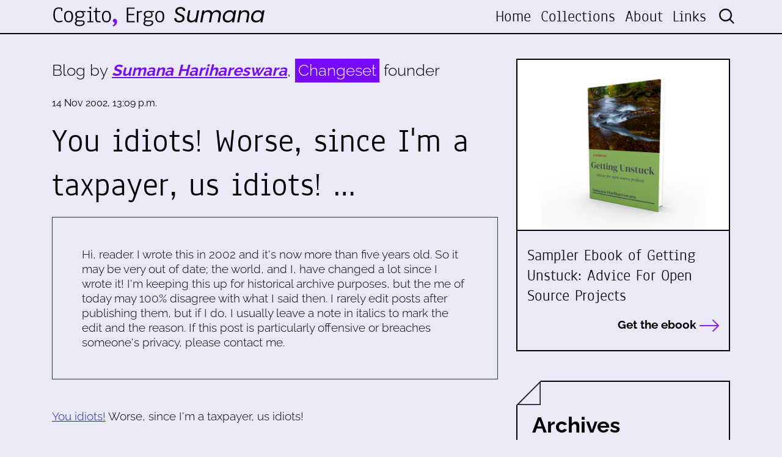

--- FILE ---
content_type: text/html; charset=utf-8
request_url: https://www.harihareswara.net/posts/2002/you-idiots-worse-since-im-a-taxpayer-us-idiots/
body_size: 4804
content:



<!DOCTYPE html>
<html lang="en">

<head>

    <meta charset="utf-8">
    <meta name="viewport" content="width=device-width, initial-scale=1, shrink-to-fit=no">
    <meta name="description" content="">
    <meta name="author" content="">

    <link rel="alternate" type="application/rss+xml" title="RSS Feed for www.harihareswara.net" href="/rss/" />
    <link rel="alternate" type="application/atom+xml" title="Atom Feed for www.harihareswara.net" href="/atom/" />


    <meta property="og:title" content="
You idiots!
Worse, since I&#x27;m a taxpayer, us idiots!
…">
    <meta property="og:site_name" content="Cogito, Ergo Sumana">
    <meta property="og:url" content="https://www.harihareswara.net/posts/2002/you-idiots-worse-since-im-a-taxpayer-us-idiots/">
    
        <meta property="og:description"
              content='You idiots! Worse, since I&#x27;m a taxpayer, us idiots! | Cogito, Ergo Sumana | Blog by Sumana Harihareswara, Changeset founder'>
    
    <meta property="og:type" content="website">
    
    
    
    
    

    <meta name="twitter:card" content="summary_large_image">
    <meta name="twitter:site" content="@changesetllc">
    <meta name="twitter:creator" content="@changesetllc">
    <meta name="twitter:title" content="
You idiots!
Worse, since I&#x27;m a taxpayer, us idiots!
… ">
    
        <meta name="twitter:description"
              content="You idiots! Worse, since I&#x27;m a taxpayer, us idiots! | Cogito, Ergo Sumana | Blog by Sumana Harihareswara, Changeset founder">
    
    <meta name="twitter:domain" content="harihareswara.net">


    <title>
You idiots!
Worse, since I&#x27;m a taxpayer, us idiots!
… | Cogito, Ergo Sumana</title>

    <link href="/static/css/style.css" rel="stylesheet">
    <link href="/static/css/media-queries.css" rel="stylesheet">
    <link rel="stylesheet" href="/static/css/animate.css">

    <!-- Bootstrap core CSS -->
    <link href="/static/vendor/bootstrap/css/bootstrap.min.css" rel="stylesheet">

    <!-- Font -->
    <link href="/static/css/font.css" rel="stylesheet">

    <!--Font Awesome -->
    <link href="/static/fontawesome-pro-6.1.1-web/css/all.css" rel="stylesheet">



</head>

<body>


<!-- Header -->
<header class="fixed-top blog-top">
    <div class="nav-top">
        <div class="container">
            <nav class="navbar navbar-expand-lg row">
                <a class="navbar-brand col-xl-4 col-lg-4 col-md-4 col-sm-6 col-7" href="/">
                    <img src="/static/img/changeset-logo-blog.svg" class="img-fluid" / alt="Changeset.nyc">
                </a>
                <button class="navbar-toggler" type="button" data-toggle="collapse" data-target="#navbarNav"
                        aria-controls="navbarNav" aria-expanded="false" aria-label="Toggle navigation">
                    <i class="fas fa-bars"></i>
                </button>
                <div class="collapse navbar-collapse" id="navbarNav">
                    <ul class="navbar-nav ml-auto text-xl-right text-lg-right text-md-right text-sm-center text-center">
    <li class="nav-item ">
        <a class="nav-link" href="/">Home</a>
    </li>
    
    <li class="nav-item">
        <a class="nav-link" href="http://harihareswara.net/collections/">Collections</a>
    </li>
    
    <li class="nav-item">
        <a class="nav-link" href="http://harihareswara.net/about/">About</a>
    </li>
    
    <li class="nav-item">
        <a class="nav-link" href="http://harihareswara.net/links/">Links</a>
    </li>
    

    <li class="nav-item">
        <form id="search-bar" action="/search/" method="get" >
            <input type="hidden" name="csrfmiddlewaretoken" value="iSAzP80EjZyRFzr9gRimVw4VuSRfsn5F5h70Gn1Vq9JSOOWzFPzKVeWT3nrFuhAd">
            <input type="search" placeholder="Search" name="query">
        </form>
    </li>
</ul>
                </div>
            </nav>
        </div>
    </div>
</header>


    
    <!--Content-->
    <div class="content-info mt-5 py-5">
        <div class="container">
            <div class="row">
                <div class="col-xl-8 col-lg-8 col-md-7 col-sm-12 col-12">
                    

    
        <div class="blog-by mb-4">
            <p>Blog by <strong><em>Sumana Harihareswara</em></strong>, <span>Changeset</span> founder
            </p>
        </div>
        <div class="blog-article mb-5">
            <div class="date-post mb-3">
                <small>14 Nov 2002, 13:09 p.m.</small>
            </div>
            <div class="title-post mb-2">
                <p>
You idiots!
Worse, since I'm a taxpayer, us idiots!
…</p>
            </div>

            <div class="tags-post mb-3">
                <ul>
                    
                </ul>
            </div>
            
                <div class="disclaimer col-12 border border-dark p-5"><p>Hi, reader. I wrote this
                    in 2002 and it's now more than five years
                    old. So it may be very out of date; the world, and I, have changed a lot
                    since I wrote it! I'm keeping this up for historical archive purposes,
                    but the me of today may 100% disagree with what I said then. I rarely
                    edit posts after publishing them, but if I do, I usually leave a note in
                    italics to mark the edit and the reason. If this post is particularly
                    offensive or breaches someone's privacy, please contact me.</p></div>
            
            

        </div>
        
            <p>
<a href="http://sfgate.com/cgi-bin/article.cgi?file=/news/archive/2002/11/14/national1530EST0701.DTL">You idiots!</a>
Worse, since I'm a taxpayer, us idiots!
</p>
        
        
        <!--Gallery-->


        <div class="col-12">
            <div class="row mt-5">
                <div class="col-6"><a href="http://harihareswara.net/posts/2002/new-codys-staff-recommendations-have-arrived-at-the-store-and/"><i
                        class="fal fa-arrow-left"></i> New Cody&#x27;s staff recommendations have arrived at the …</a></div>
                <div class="col-6 text-right"><a href="http://harihareswara.net/posts/2002/the-film-has-little-dialogue-and-much-action-it-places/"><i
                        class="fal fa-arrow-right"></i> The film has little dialogue and much action. …</a></div>
            </div>
        </div>
        <!--/Gallery-->

        <!--Comments-->
        
        
        
        <div class="row mt-5 d-flex justify-content-evenly">
        
            <div class="recommended mb-5 col-6">
            <div class="sidebar-title mb-4">
                <p>Similar Posts</p>
            </div>
            
                <div class="link-box-sidebar mb-4">
                    <a href="http://harihareswara.net/posts/2003/a-short-lifespan-sumanonics-schema/">
                        <small>30 Jan 2003, 23:07 p.m.</small>
                        <p>A Short-Lifespan Sumanonics Schema</p>
                    </a>
                </div>
            
                <div class="link-box-sidebar mb-4">
                    <a href="http://harihareswara.net/posts/2003/labor-day-weekend/">
                        <small>29 Aug 2003, 19:23 p.m.</small>
                        <p>Labor Day Weekend</p>
                    </a>
                </div>
            
                <div class="link-box-sidebar mb-4">
                    <a href="http://harihareswara.net/posts/2002/leonard-if-you-have-a-big-enough-lever-the-whole/">
                        <small>06 Jan 2002, 20:35 p.m.</small>
                        <p>
Leonard: "If you have a big enough lever, the whole…</p>
                    </a>
                </div>
            
            </div>
        
        
            <div class="recommended mb-5 col-6">
            <div class="sidebar-title mb-4">
                <p>Dissimilar Posts</p>
            </div>
            
                <div class="link-box-sidebar mb-4">
                    <a href="http://harihareswara.net/posts/2007/newest-mc-masala-column/">
                        <small>04 Feb 2007, 11:38 a.m.</small>
                        <p>Newest MC Masala Column</p>
                    </a>
                </div>
            
                <div class="link-box-sidebar mb-4">
                    <a href="http://harihareswara.net/posts/2004/shahrukh-khan-stories/">
                        <small>15 Nov 2004, 11:07 a.m.</small>
                        <p>Shahrukh Khan Stories!</p>
                    </a>
                </div>
            
                <div class="link-box-sidebar mb-4">
                    <a href="http://harihareswara.net/posts/2005/fun-to-say-word-of-the-moment/">
                        <small>26 Mar 2005, 11:23 a.m.</small>
                        <p>Fun-To-Say Word Of The Moment</p>
                    </a>
                </div>
            
            </div>
        
    </div>
    


                </div>
                <div class="col-xl-4 col-lg-4 col-md-5 col-sm-12 col-12">
                    <div class="side-bar">
                        
                        <div class="link-top mb-5">
                            <a href="https://changeset.nyc/resources/getting-unstuck-sampler-offer.html"
                               target="_blank">
                                <div class="sidebar-image"
                                     style="background-image: url('/static/img/book.jpg');">

                                </div>
                                <div class="sidebar-info py-4 px-3">
                                    <p>Sampler Ebook of Getting Unstuck: Advice For Open Source Projects</p>

                                    <div class="read text-right">
                                        <p>Get the ebook <i class="fal fa-long-arrow-right"></i></p>
                                    </div>
                                </div>

                            </a>
                        </div>
                        <div class="archives px-4 py-5 mb-5">
                            <div class="cut">
                                <img src="/static/img/triangle.png" class="img-fluid">
                            </div>
                            <div class="sidebar-title mb-4">
                                <p>Archives</p>
                            </div>
                            <div class="archive_loader"><i class="fas fa-circle-notch fa-spin"
                                                           style="font-size:2em;  color:#a509ffπ"></i></div>
                        </div>
                        <div class="recommended mb-5">
                            <div class="sidebar-title mb-4">
                                <p>Recommended by Sumana</p>
                            </div>
                            
    <div class="link-box-sidebar mb-4">
        <a href="http://harihareswara.net/posts/2013/comprehensions/">
            <small>04 Nov 2013, 8:30 a.m.</small>
            <p>Comprehensions</p>
        </a>
    </div>

    <div class="link-box-sidebar mb-4">
        <a href="http://harihareswara.net/posts/2021/what-would-open-source-look-like-if-it-were-healthy-video-transcript/">
            <small>06 May 2021, 15:12 p.m.</small>
            <p>What Would Open Source Look Like If It Were Healthy? Video &amp; Transcript</p>
        </a>
    </div>

    <div class="link-box-sidebar mb-4">
        <a href="http://harihareswara.net/posts/2022/i-want-to-start-contributing-to-open-source-my-current-advice/">
            <small>02 May 2022, 16:00 p.m.</small>
            <p>&quot;I want to start contributing to open source&quot;: My (Current) Advice</p>
        </a>
    </div>

    <div class="link-box-sidebar mb-4">
        <a href="http://harihareswara.net/posts/2023/my-current-covid-risk-approach/">
            <small>16 Jun 2023, 1:10 a.m.</small>
            <p>My Current Approach To Reducing My COVID Risk</p>
        </a>
    </div>



                        </div>

                        </div>

                    </div>
                </div>
            </div>
        </div>
    </div>


<footer class="py-5 blog-footer">
    <div class="container my-5">
        <div class="row">
            <div class="col-xl-6 offset-xl-3 col-lg-6 offset-lg-3 col-md-8 offset-md-2 col-sm-8 offset-sm-2 col-12 offset-0 text-center mb-4">
                <img src="/static/img/changeset-logo-blog-white.svg" class="img-fluid px-4"/>
                <div class="footer-by">
                    <p>Blog by Sumana Harihareswara, <span>Changeset</span> founder</p>
                </div>
            </div>
            <div class="col-xl-6 col-lg-6 col-md-6 col-sm-12 col-12">
                <div class="footer-title">
                    <p>Get in touch for a free initial 30-minute chat:</p>
                </div>
                <div class="footer-info">
                    <p><i class="fas fa-phone-alt"></i> <a href="tel:+19292554578">+1
                        (929) 255-4578</a></p>
                    <p><i class="fas fa-map-marker-alt"></i> P.O. Box 721160 Jackson Heights, NY 11372</p>
                    <p><i class="fas fa-envelope"></i> <a href="mailto:contact@changeset.nyc">contact@changeset.nyc</a>
                    </p>
                    <p><i class="fa-brands fa-mastodon"></i> <a rel="me" href="https://social.coop/@brainwane">@brainwane@social.coop on Mastodon</a>
                    </p>
                    <p>&nbsp;</p>
                    <p>This work is licensed under a <br><a href="https://creativecommons.org/licenses/by-sa/4.0/"><i class="fab fa-creative-commons"></i> <i class="fab fa-creative-commons-by"></i> <i class="fab fa-creative-commons-sa"></i> Creative Commons Attribution-ShareAlike 4.0 Unported License</a>.</p>
                </div>
            </div>
            <div class="offset-xl-1 col-xl-5 offset-lg-1 col-lg-5 offset-md-0 col-md-6 offset-sm-0 col-sm-12 offset-0 col-12">
    <iframe
scrolling="no"
style="width:100%!important;height:220px;border:none !important"
src="https://buttondown.email/Changeset?as_embed=true"
></iframe>
                












                        <div class="footer-info mt-4">
                            <p><a href="/rss/"><i class="far fa-rss-square"></i> RSS feed</a> </p>
                            <p><a href="/atom/"><i class="far fa-rss-square"></i> Atom feed</a> </p>
                        </div>


            </div>
        </div>
    </div>
    <div class="signature float-right pr-3 text-white"><small>v170524 | Developed with &#9825; by <a href="https://aw-lab.net/en/" target="_blank">AWlab</a></small></div>

</footer>

<!-- Bootstrap core JavaScript -->
<script src="/static/js/jquery-3.7.0.min.js"></script>
<script src="/static/vendor/bootstrap/js/bootstrap.bundle.min.js"></script>
<script src="/static/js/jquery.mCustomScrollbar.concat.min.js"></script>

<!--Archives-->

<!--Font Awesome-->
<script src="/static/fontawesome-pro-6.1.1-web/js/all.js"></script>

<!--Wow-->
<script src="/static/js/wow.js"></script>
<script>
    new WOW().init();
</script>

<!--Icon Rotate -->
<script>
</script>

<!-- Bootstrap core JavaScript -->
<script src="/static/js/jquery-3.7.0.min.js"></script>
<script src="/static/vendor/bootstrap/js/bootstrap.bundle.min.js"></script>
<script src="/static/js/jquery.mCustomScrollbar.concat.min.js"></script>

    
    
    <script>
        $(function () {
            $('.archive_loader').load('/ajax_sidebar/');
        })
    </script>

    <!--Gallery-->
    <script src="/static/js/flickity.pkgd.js"></script>
    <script src="/static/js/fullscreen.js"></script>
    <script src="/static/js/picturefill.min.js"></script>
    <script src="/static/js/lightgallery-all.js"></script>
    <script src="/static/js/jquery.mousewheel.min.js"></script>
    <script src="https://cdnjs.cloudflare.com/ajax/libs/malihu-custom-scrollbar-plugin/3.1.5/jquery.mCustomScrollbar.concat.min.js"></script>
    

</body>
</html>


--- FILE ---
content_type: text/html; charset=utf-8
request_url: https://buttondown.com/Changeset?as_embed=true
body_size: 4915
content:





<!DOCTYPE html>
<html lang="en"
      >
    <head>
        
        


<meta charset="utf-8" />
<meta http-equiv="Content-Language" content="en">
<meta name="google" content="notranslate" />
<meta name="viewport"
      content="width=device-width, initial-scale=1.0, maximum-scale=1, user-scalable=0" />
<link rel="webmention" href="https://buttondown.com/webmentions/register">

    <meta name="theme-color" content="#0069FF" />
    
        <link rel="manifest" href="https://buttondown.com/Changeset/webmanifest.json" />
    


    <link rel="shortcut icon" href="https://assets.buttondown.email/icons/c174bc0e-e493-44dc-b710-ba5a6b8aa81f.png" />
    <link rel="apple-touch-icon" href="https://assets.buttondown.email/icons/c174bc0e-e493-44dc-b710-ba5a6b8aa81f.png" />











        
        
    
        <title>Changeset: Getting Open Source Unstuck • Buttondown</title>
        
            <meta name="description" content="How can you get open source projects unstuck? An occasional newsletter for news and updates about Changeset Consulting, LLC. Written by founder Sumana Harihareswara. Subscribe today and your confirmation email will include a free 38-page ebook: the three-chapter sampler of Getting Unstuck: Advice For Open Source Projects. Expect 1-10 updates per year -- more condensed than my blog, more frequent than my book releases." />

    <meta name="twitter:card" content="summary" />

<meta name="twitter:site" content="@buttondown" />
<meta name="twitter:title" content="Changeset: Getting Open Source Unstuck" />
<meta name="twitter:description" content="How can you get open source projects unstuck? An occasional newsletter for news and updates about Changeset Consulting, LLC. Written by founder Sumana Harihareswara. Subscribe today and your confirmation email will include a free 38-page ebook: the three-chapter sampler of Getting Unstuck: Advice For Open Source Projects. Expect 1-10 updates per year -- more condensed than my blog, more frequent than my book releases." />

    
        <link rel="alternate"
              type="application/rss+xml"
              title="RSS Feed for Changeset: Getting Open Source Unstuck"
              href="/Changeset/rss" />
    

<link rel="me" href="https://changeset.nyc" /><link rel="me" href="https://social.coop/brainwane" />

    <link rel="sitemap"
          type="application/xml"
          title="Sitemap"
          href="/Changeset/sitemap.xml" />

<meta property="og:title" content="Changeset: Getting Open Source Unstuck" />
<meta property="og:description" content="How can you get open source projects unstuck? An occasional newsletter for news and updates about Changeset Consulting, LLC. Written by founder Sumana Harihareswara. Subscribe today and your confirmation email will include a free 38-page ebook: the three-chapter sampler of Getting Unstuck: Advice For Open Source Projects. Expect 1-10 updates per year -- more condensed than my blog, more frequent than my book releases." />
<meta property="og:type" content="website" />

    <meta name="twitter:image" content="https://assets.buttondown.email/images/10b3ff49-22c3-4827-93a3-788cddce542b.png" />
    <meta property="og:image" content="https://assets.buttondown.email/images/10b3ff49-22c3-4827-93a3-788cddce542b.png" />


            
            <meta property="og:url" content="https://buttondown.com/Changeset" />
            <link
                rel="alternate"
                type="application/json+oembed"
                href="https://buttondown.com/embed?url=https://buttondown.com/Changeset"
                title="Changeset: Getting Open Source Unstuck / oEmbed"
            />
        
    

    <link rel="canonical" href="https://buttondown.com/Changeset">

    <style>
        body {
            /* Match background color to widget so there isn’t white around widget. */
            background-color: var(--color-background-card);
        }

        .container {
            max-width: 100% !important;
        }

        .embedded-subscribe-form {
            display: flex;
            justify-content: center;
            align-items: center;
            height: 100%;
            width: 100%;
        }

        .header-navigation-container {
            display: none;
        }

        #subscribe-form {
            width: 100%;
        }

        #subscribe-form .card {
            box-shadow: none;
            border: 0;
            /* Necessary to prevent the vertical spacing that exists in the core component to offset it from other cards. */
            margin-top: 0;
            margin-bottom: 0;
        }

        .footer {
            display: none
        }
    </style>

        
        
        <script type="module" crossorigin="" src="/static/subscriber_facing_fonts-4lr23cA3.js"></script>
<link href="/static/preload-helper-CBgwPzHD.js" type="text/javascript" crossorigin="anonymous" rel="modulepreload" as="script" />
<link href="/static/_sentry-release-injection-file-C_xE8abd.js" type="text/javascript" crossorigin="anonymous" rel="modulepreload" as="script" />
        
            <link rel="stylesheet"
                  href="/static/subscriber_facing_modern_css-B_bwpKNH.css">
        
        <style>
            :root {
                --tint-color: #0069FF;
                
                    
                
            }
        </style>
        
            <script nonce="4P0s4SG8GiXPyGwu1BoE-g">
                var VARIANT = "subscribe_page";
                
            </script>
        
        
    </head>
    <body class="route--subscribe">
        



        <div class="app-container">
            <div class="header-navigation-container">
                <div class="header-navigation">
                    
                        <img class="header-brand-icon"
                             src="https://assets.buttondown.email/icons/c174bc0e-e493-44dc-b710-ba5a6b8aa81f.png"
                             alt="Changeset: Getting Open Source Unstuck logo"
                             width="24"
                             height="24" />
                    
                    <div class="header-navigation-content">
                        <h1>
                            <a class="header-brand" href="https://buttondown.com/Changeset">
                                <span class="header-brand-name">Changeset: Getting Open Source Unstuck</span>
                            </a>
                        </h1>
                        <button class="header-navigation-toggle"
                                type="button"
                                aria-label="Toggle navigation menu"
                                aria-expanded="false">
                            <svg class="header-navigation-toggle-icon"
     width="24"
     height="24"
     viewBox="0 0 24 24"
     fill="none"
     stroke="currentColor"
     stroke-width="2"
     stroke-linecap="round"
     stroke-linejoin="round">
    <line x1="3" y1="6" x2="21" y2="6"></line>
    <line x1="3" y1="12" x2="21" y2="12"></line>
    <line x1="3" y1="18" x2="21" y2="18"></line>
</svg>

                            <svg class="header-navigation-toggle-icon header-navigation-toggle-icon--close"
     width="24"
     height="24"
     viewBox="0 0 24 24"
     fill="none"
     stroke="currentColor"
     stroke-width="2"
     stroke-linecap="round"
     stroke-linejoin="round">
    <line x1="18" y1="6" x2="6" y2="18"></line>
    <line x1="6" y1="6" x2="18" y2="18"></line>
</svg>

                        </button>
                        <div class="header-navigation-overlay" aria-hidden="true"></div>
                        <nav class="header-navigation-nav" aria-expanded="false">
                            <div class="header-navigation-nav-handle"></div>
                            
                                <a class="header-navigation-link"
                                   href="/Changeset/archive/">
                                    <svg width="16" xmlns="http://www.w3.org/2000/svg" viewBox="0 0 16 16" fill="currentColor" data-slot="icon" class="w-4 h-4">
    <path d="M7.25 3.688a8.035 8.035 0 0 0-4.872-.523A.48.48 0 0 0 2 3.64v7.994c0 .345.342.588.679.512a6.02 6.02 0 0 1 4.571.81V3.688ZM8.75 12.956a6.02 6.02 0 0 1 4.571-.81c.337.075.679-.167.679-.512V3.64a.48.48 0 0 0-.378-.475 8.034 8.034 0 0 0-4.872.523v9.268Z" />
</svg>

                                    <div>Archives</div>
                                </a>
                            
                            
                            
                            
                            
                            
                                <button class="header-navigation-link archive-search-trigger"
                                        type="button"
                                        aria-label="Search archives...">
                                    <svg width="16"
     height="16"
     viewBox="0 0 24 24"
     fill="none"
     stroke="currentColor"
     stroke-width="1.5"
     xmlns="http://www.w3.org/2000/svg">
    <circle cx="11" cy="11" r="7" stroke="currentColor" stroke-width="2" />
    <line x1="16.5" y1="16.5" x2="21" y2="21" stroke="currentColor" stroke-width="2" stroke-linecap="round" />
</svg>

                                    <div>Search archives...</div>
                                </button>
                            
                            
                                <a class="header-navigation-link header-navigation-link--subscribe"
                                   href="https://buttondown.com/Changeset#subscribe-form">
                                    <svg width="16" xmlns="http://www.w3.org/2000/svg" viewBox="0 0 16 16" fill="currentColor" data-slot="icon" class="w-4 h-4">
    <path d="M2.5 3A1.5 1.5 0 0 0 1 4.5v.793c.026.009.051.02.076.032L7.674 8.51c.206.1.446.1.652 0l6.598-3.185A.755.755 0 0 1 15 5.293V4.5A1.5 1.5 0 0 0 13.5 3h-11Z" />
    <path d="M15 6.954 8.978 9.86a2.25 2.25 0 0 1-1.956 0L1 6.954V11.5A1.5 1.5 0 0 0 2.5 13h11a1.5 1.5 0 0 0 1.5-1.5V6.954Z" />
</svg>

                                    <div>Subscribe</div>
                                </a>
                            
                        </nav>
                    </div>
                </div>
            </div>
            
<div class="embedded-subscribe-form">
    
<div id="subscribe-form">
    <div class="card subscription-form-fallback">
        <form method="post"
              action="/api/emails/embed-subscribe/Changeset">
            
            <input id="sfi-email"
                   required=""
                   type="email"
                   placeholder="Your email (you@example.com)"
                   autocomplete="email" />
            <button class="button tinted blue" id="submit" type="submit">
                <div style="flex: 1 1 0%; text-align: center;">Subscribe</div>
            </button>
        </form>
    </div>
</div>
<script id="newsletter" type="application/json">{"absolute_url": "https://buttondown.com/Changeset", "account": "68bf80be-99a3-46bd-9de2-285aa703acf8", "address": "P.O. Box 721160\nJackson Heights, NY 11372", "archive_navigation_links": [], "archive_redirect_url": null, "archive_theme": "modern", "automatically_remind_unconfirmed_subscribers": true, "autonomy_fields": [], "bluesky_username": null, "body_template": "Hi, newsletter subscribers! Thanks for being interested in Changeset Consulting and my open source project management work and writing.\n\nToday I'll share some tips for maintainers.\n\n(For hyperlinks, view as HTML or see the archived version on the web at https://buttondown.email/Changeset .)", "buysellads_url": null, "cached_analytics_data": {"retention": 95.07748404740201, "created_subscribers": 6441.0}, "css": "", "css_tokens": {}, "custom_archive_template": "", "custom_archives_template": "", "custom_email_template": "", "custom_expired_trial_notification_body": "", "custom_expired_trial_notification_subject": "", "custom_expired_trial_notification_template": null, "custom_gift_subscription_email_body": "", "custom_gift_subscription_email_subject": "", "custom_gift_subscription_email_template": null, "custom_preamble": "", "custom_premium_confirmation_email_body": "", "custom_premium_confirmation_email_subject": "", "custom_premium_confirmation_email_template": null, "custom_subscription_confirmation_email_subject": "", "custom_subscription_confirmation_email_template": null, "custom_subscription_confirmation_email_text": "Hi. You've almost finished signing up for the [Changeset Consulting](https://changeset.nyc/) announcements mailing list on Buttondown, a newsletter that'll come out 1-10 times per year and help you get open source projects unstuck. Please [click here to confirm your subscription]({{ confirmation_url }}). Or you can [subscribe via RSS directly](https://buttondown.email/Changeset/rss).\n\nOnce you subscribe, the confirmation email will give you a link to download the three-chapter sampler of my book on rejuvenating open source projects.\n\nThanks.\n\n-Sumana Harihareswara\n\nP.S. If you didn't subscribe to this list or you're not sure why you received this email, you can delete it. You will not be subscribed if you don't click on the link above.", "custom_subscription_confirmation_reminder_email_subject": "", "custom_subscription_confirmation_reminder_email_template": null, "custom_subscription_confirmation_reminder_email_text": "", "custom_subscription_confirmed_email_subject": "", "custom_subscription_confirmed_email_template": null, "custom_subscription_confirmed_email_text": "Thanks for subscribing! Please expect 1-10 updates per year.\n\nAs a subscriber, you can download \u003Ca href=\"https://changeset.nyc/resources/getting-unstuck-sampler-download.html\"\u003Emy free 38-page sampler from my upcoming book on rejuvenating open source projects: \u003Cb\u003EGetting Unstuck: Advice for Open Source Projects\u003C/b\u003E\u003C/a\u003E. Links there will give you PDF, ePub, or MOBI.\n\nIf you don't see future issues of \"Getting Open Source Unstuck\" from Changeset Consulting in your inbox, be sure to check:\n\n1. Your Promotions tab, if you're using Gmail 2. Your spam folder\n\n-Sumana Harihareswara", "default_behavior_for_subscriber_imports": "append", "description": "How can you get open source projects unstuck? An occasional newsletter for news and updates about \u003Ca href=\"https://changeset.nyc/\"\u003EChangeset Consulting, LLC\u003C/a\u003E. Written by founder Sumana Harihareswara.\n\nSubscribe today and your confirmation email will include \u003Ca href=\"https://changeset.nyc/resources/getting-unstuck-sampler-offer.html\"\u003Ea free 38-page ebook: the three-chapter sampler of \u003Cb\u003EGetting Unstuck: Advice For Open Source Projects\u003C/b\u003E\u003C/a\u003E.\n\nExpect 1-10 updates per year -- more condensed than \u003Ca href=\"https://www.harihareswara.net/\"\u003Emy blog\u003C/a\u003E, more frequent than my book releases.", "disablement_reason": null, "domain": "", "email_address": "sh@changeset.nyc", "email_domain": "changeset.nyc", "enabled_features": ["subscriber_cleanup", "archives", "tags", "surveys"], "effective_locale": "en-US", "fathom_code": null, "fathom_subscribe_code": null, "footer": "", "from_name": "Sumana Harihareswara", "google_tag_manager_code": null, "h2_redirect_url": "", "header": "", "hidden_settings": ["body_template"], "icon": "https://buttondown-attachments.s3.amazonaws.com/icons/c174bc0e-e493-44dc-b710-ba5a6b8aa81f.png", "id": "9ea7246c-1d1c-4cce-b95c-5858caa115ad", "image": "https://assets.buttondown.email/images/10b3ff49-22c3-4827-93a3-788cddce542b.png", "indexing_mode": "enabled", "is_archive_searchable": true, "is_custom_archive_template_enabled": false, "is_custom_archives_template_enabled": false, "is_paid_subscription_free_trials_enabled": false, "is_sponsorship_enabled": false, "is_using_plausible": false, "locale": "en", "memberful_username": null, "meta_pixel_id": null, "metadata_keys": {"email": [], "subscriber": []}, "name": "Changeset: Getting Open Source Unstuck", "paid_subscription_free_trial_duration": 0, "paid_subscriptions_status": "inactive", "prices": [], "publicly_visible_analytics": ["confirmed_subscribers"], "reddit_code": null, "reply_to_address": "contact@changeset.nyc", "seline_code": null, "sharing_networks": ["hacker_news", "reddit", "linkedin", "email"], "shopify_url": null, "should_add_utm_sources": false, "should_be_private": false, "should_disable_non_premium_subscriptions": false, "should_expose_rss": true, "should_hide_issue_numbers": false, "should_hide_social_media": false, "should_immediately_show_payment_element": false, "should_noindex_archive_page": false, "should_noindex_subscribe_page": false, "should_require_double_optin": true, "should_send_latest_email_to_new_subscribers": true, "should_send_subscription_confirmation_email": true, "simple_analytics_enabled": false, "tinylytics_code": null, "socials": [{"url": "https://changeset.nyc", "type": "generic"}, {"url": "https://social.coop/brainwane", "type": "generic"}], "sponsorship_text": null, "status": "active", "stripe_account": "", "subscription_button_text": "", "subscription_confirmation_redirect_url": "", "subscription_form_text": "", "subscription_redirect_url": "", "template": "classic", "thank_you_text": "", "tint_color": "#0069FF", "timezone": "America/New_York", "umami_website_id": null, "unsubscription_reasons": [], "unsubscription_redirect_url": "", "upgrade_text": "", "username": "Changeset", "web_css": "", "web_footer": "", "web_header": ""}</script>
<script id="subscriber_facing_authentication" type="application/json">{"status": "unauthenticated", "email_address": null, "account_id": null, "subscribers": []}</script>

    <script id="referring_subscriber_id" type="application/json">null</script>

<script id="referer" type="application/json">""</script>

<script nonce="4P0s4SG8GiXPyGwu1BoE-g">
    var NEWSLETTER = JSON.parse(document.getElementById('newsletter').textContent);
    var SUBSCRIBER_FACING_AUTHENTICATION = JSON.parse(document.getElementById('subscriber_facing_authentication').textContent);
    var REFERRING_SUBSCRIBER_ID = JSON.parse(document.getElementById('referring_subscriber_id').textContent);
    
    var STRIPE_LIVE_PUBLIC_KEY = null;
    

    var TINT_COLOR = NEWSLETTER.tint_color || '#0069FF';
    document.documentElement.style.setProperty("--tint-color", TINT_COLOR);
    var referer = JSON.parse(document.getElementById('referer').textContent);
    var account = null;

    
    var VARIANT = "subscribe_page";
    
</script>

</div>

        </div>
        
            <div class="footer">
                
                    


<div class="social-networks archive__social-links-inner">
    
        <div class="archive__social-links-item">
            <a href="https://changeset.nyc" class="archive__social-links-link">https://changes...</a>
        </div>
    
        <div class="archive__social-links-item">
            <a href="https://social.coop/brainwane" class="archive__social-links-link">https://social....</a>
        </div>
    
</div>

                
                
                    <div>Powered by <a href="https://buttondown.com/refer/Changeset">Buttondown</a>, the easiest way to start and grow your newsletter.</div>
                
            </div>
        
        
            <div id="archive-search-modal-container"
                 data-archive-url="/Changeset/archive/"
                 data-placeholder="Search archives..."
                 data-title="Search archives..."
                 data-search-param="q"
                 data-username="Changeset"></div>
        
        <script id="newsletter" type="application/json">{"absolute_url": "https://buttondown.com/Changeset", "account": "68bf80be-99a3-46bd-9de2-285aa703acf8", "address": "P.O. Box 721160\nJackson Heights, NY 11372", "archive_navigation_links": [], "archive_redirect_url": null, "archive_theme": "modern", "automatically_remind_unconfirmed_subscribers": true, "autonomy_fields": [], "bluesky_username": null, "body_template": "Hi, newsletter subscribers! Thanks for being interested in Changeset Consulting and my open source project management work and writing.\n\nToday I'll share some tips for maintainers.\n\n(For hyperlinks, view as HTML or see the archived version on the web at https://buttondown.email/Changeset .)", "buysellads_url": null, "cached_analytics_data": {"retention": 95.07748404740201, "created_subscribers": 6441.0}, "css": "", "css_tokens": {}, "custom_archive_template": "", "custom_archives_template": "", "custom_email_template": "", "custom_expired_trial_notification_body": "", "custom_expired_trial_notification_subject": "", "custom_expired_trial_notification_template": null, "custom_gift_subscription_email_body": "", "custom_gift_subscription_email_subject": "", "custom_gift_subscription_email_template": null, "custom_preamble": "", "custom_premium_confirmation_email_body": "", "custom_premium_confirmation_email_subject": "", "custom_premium_confirmation_email_template": null, "custom_subscription_confirmation_email_subject": "", "custom_subscription_confirmation_email_template": null, "custom_subscription_confirmation_email_text": "Hi. You've almost finished signing up for the [Changeset Consulting](https://changeset.nyc/) announcements mailing list on Buttondown, a newsletter that'll come out 1-10 times per year and help you get open source projects unstuck. Please [click here to confirm your subscription]({{ confirmation_url }}). Or you can [subscribe via RSS directly](https://buttondown.email/Changeset/rss).\n\nOnce you subscribe, the confirmation email will give you a link to download the three-chapter sampler of my book on rejuvenating open source projects.\n\nThanks.\n\n-Sumana Harihareswara\n\nP.S. If you didn't subscribe to this list or you're not sure why you received this email, you can delete it. You will not be subscribed if you don't click on the link above.", "custom_subscription_confirmation_reminder_email_subject": "", "custom_subscription_confirmation_reminder_email_template": null, "custom_subscription_confirmation_reminder_email_text": "", "custom_subscription_confirmed_email_subject": "", "custom_subscription_confirmed_email_template": null, "custom_subscription_confirmed_email_text": "Thanks for subscribing! Please expect 1-10 updates per year.\n\nAs a subscriber, you can download \u003Ca href=\"https://changeset.nyc/resources/getting-unstuck-sampler-download.html\"\u003Emy free 38-page sampler from my upcoming book on rejuvenating open source projects: \u003Cb\u003EGetting Unstuck: Advice for Open Source Projects\u003C/b\u003E\u003C/a\u003E. Links there will give you PDF, ePub, or MOBI.\n\nIf you don't see future issues of \"Getting Open Source Unstuck\" from Changeset Consulting in your inbox, be sure to check:\n\n1. Your Promotions tab, if you're using Gmail 2. Your spam folder\n\n-Sumana Harihareswara", "default_behavior_for_subscriber_imports": "append", "description": "How can you get open source projects unstuck? An occasional newsletter for news and updates about \u003Ca href=\"https://changeset.nyc/\"\u003EChangeset Consulting, LLC\u003C/a\u003E. Written by founder Sumana Harihareswara.\n\nSubscribe today and your confirmation email will include \u003Ca href=\"https://changeset.nyc/resources/getting-unstuck-sampler-offer.html\"\u003Ea free 38-page ebook: the three-chapter sampler of \u003Cb\u003EGetting Unstuck: Advice For Open Source Projects\u003C/b\u003E\u003C/a\u003E.\n\nExpect 1-10 updates per year -- more condensed than \u003Ca href=\"https://www.harihareswara.net/\"\u003Emy blog\u003C/a\u003E, more frequent than my book releases.", "disablement_reason": null, "domain": "", "email_address": "sh@changeset.nyc", "email_domain": "changeset.nyc", "enabled_features": ["subscriber_cleanup", "archives", "tags", "surveys"], "effective_locale": "en-US", "fathom_code": null, "fathom_subscribe_code": null, "footer": "", "from_name": "Sumana Harihareswara", "google_tag_manager_code": null, "h2_redirect_url": "", "header": "", "hidden_settings": ["body_template"], "icon": "https://buttondown-attachments.s3.amazonaws.com/icons/c174bc0e-e493-44dc-b710-ba5a6b8aa81f.png", "id": "9ea7246c-1d1c-4cce-b95c-5858caa115ad", "image": "https://assets.buttondown.email/images/10b3ff49-22c3-4827-93a3-788cddce542b.png", "indexing_mode": "enabled", "is_archive_searchable": true, "is_custom_archive_template_enabled": false, "is_custom_archives_template_enabled": false, "is_paid_subscription_free_trials_enabled": false, "is_sponsorship_enabled": false, "is_using_plausible": false, "locale": "en", "memberful_username": null, "meta_pixel_id": null, "metadata_keys": {"email": [], "subscriber": []}, "name": "Changeset: Getting Open Source Unstuck", "paid_subscription_free_trial_duration": 0, "paid_subscriptions_status": "inactive", "prices": [], "publicly_visible_analytics": ["confirmed_subscribers"], "reddit_code": null, "reply_to_address": "contact@changeset.nyc", "seline_code": null, "sharing_networks": ["hacker_news", "reddit", "linkedin", "email"], "shopify_url": null, "should_add_utm_sources": false, "should_be_private": false, "should_disable_non_premium_subscriptions": false, "should_expose_rss": true, "should_hide_issue_numbers": false, "should_hide_social_media": false, "should_immediately_show_payment_element": false, "should_noindex_archive_page": false, "should_noindex_subscribe_page": false, "should_require_double_optin": true, "should_send_latest_email_to_new_subscribers": true, "should_send_subscription_confirmation_email": true, "simple_analytics_enabled": false, "tinylytics_code": null, "socials": [{"url": "https://changeset.nyc", "type": "generic"}, {"url": "https://social.coop/brainwane", "type": "generic"}], "sponsorship_text": null, "status": "active", "stripe_account": "", "subscription_button_text": "", "subscription_confirmation_redirect_url": "", "subscription_form_text": "", "subscription_redirect_url": "", "template": "classic", "thank_you_text": "", "tint_color": "#0069FF", "timezone": "America/New_York", "umami_website_id": null, "unsubscription_reasons": [], "unsubscription_redirect_url": "", "upgrade_text": "", "username": "Changeset", "web_css": "", "web_footer": "", "web_header": ""}</script>
        
            <script id="subscriber_facing_authentication" type="application/json">{"status": "unauthenticated", "email_address": null, "account_id": null, "subscribers": []}</script>
        
        <div id="subscriber-facing-app"></div>
        <link  rel="stylesheet" href="/static/subscriber_facing_app-CURN2Zzn.css" />
<script type="module" crossorigin="" src="/static/subscriber_facing_app-DHF7EI06.js"></script>
<link href="/static/modulepreload-polyfill-EmCdICKw.js" type="text/javascript" crossorigin="anonymous" rel="modulepreload" as="script" />
<link href="/static/vueQueryPlugin-D0r1MaIJ.js" type="text/javascript" crossorigin="anonymous" rel="modulepreload" as="script" />
<link href="/static/_plugin-vue_export-helper-DRXdlH9y.js" type="text/javascript" crossorigin="anonymous" rel="modulepreload" as="script" />
<link href="/static/_sentry-release-injection-file-C_xE8abd.js" type="text/javascript" crossorigin="anonymous" rel="modulepreload" as="script" />
<link href="/static/utils-4aFMxffe.js" type="text/javascript" crossorigin="anonymous" rel="modulepreload" as="script" />
<link href="/static/event-listener-CgNi6C5T.js" type="text/javascript" crossorigin="anonymous" rel="modulepreload" as="script" />
<link href="/static/SubscribeFormContainer.vue_vue_type_script_setup_true_lang-PpPk2LjK.js" type="text/javascript" crossorigin="anonymous" rel="modulepreload" as="script" />
<link href="/static/SubscribeForm.vue_vue_type_script_setup_true_lang-0vu1M-BV.js" type="text/javascript" crossorigin="anonymous" rel="modulepreload" as="script" />
<link href="/static/preload-helper-CBgwPzHD.js" type="text/javascript" crossorigin="anonymous" rel="modulepreload" as="script" />
<link href="/static/x-mark-micro-hAfTbKEv.js" type="text/javascript" crossorigin="anonymous" rel="modulepreload" as="script" />
<link href="/static/Button.vue_vue_type_script_setup_true_lang-BYou2hjM.js" type="text/javascript" crossorigin="anonymous" rel="modulepreload" as="script" />
<link href="/static/PendingIndicator.vue_vue_type_script_setup_true_lang-B4_mUcPP.js" type="text/javascript" crossorigin="anonymous" rel="modulepreload" as="script" />
<link href="/static/arrow-path-micro-B5z2t_Ay.js" type="text/javascript" crossorigin="anonymous" rel="modulepreload" as="script" />
<link href="/static/Turnstile-BRCeRUuI.js" type="text/javascript" crossorigin="anonymous" rel="modulepreload" as="script" />
        
    </body>
</html>


--- FILE ---
content_type: text/javascript; charset="utf-8"
request_url: https://buttondown.com/static/arrow-path-micro-B5z2t_Ay.js
body_size: -1068
content:
import{C as t}from"./_plugin-vue_export-helper-DRXdlH9y.js";(function(){try{var e=typeof window!="undefined"?window:typeof global!="undefined"?global:typeof self!="undefined"?self:{},d=new e.Error().stack;d&&(e._sentryDebugIds=e._sentryDebugIds||{},e._sentryDebugIds[d]="93fe97e7-1762-425a-ad9b-4bcf8a7d25f1",e._sentryDebugIdIdentifier="sentry-dbid-93fe97e7-1762-425a-ad9b-4bcf8a7d25f1")}catch(s){}})();const n=t("0 0 20 20",void 0,void 0,"/static/assets/sprite.e52d5032.svg#_e5ca7247");export{n as A};
//# sourceMappingURL=arrow-path-micro-B5z2t_Ay.js.map


--- FILE ---
content_type: text/javascript; charset="utf-8"
request_url: https://buttondown.com/static/SubscribeFormContainer.vue_vue_type_script_setup_true_lang-PpPk2LjK.js
body_size: 33
content:
var f=(n,l,s)=>new Promise((a,u)=>{var o=i=>{try{t(s.next(i))}catch(b){u(b)}},d=i=>{try{t(s.throw(i))}catch(b){u(b)}},t=i=>i.done?a(i.value):Promise.resolve(i.value).then(o,d);t((s=s.apply(n,l)).next())});import{d as h,i as v,S as k,K as g,e as E,o as F,a5 as I}from"./_plugin-vue_export-helper-DRXdlH9y.js";import{_ as T,s as D,p as S}from"./SubscribeForm.vue_vue_type_script_setup_true_lang-0vu1M-BV.js";(function(){try{var n=typeof window!="undefined"?window:typeof global!="undefined"?global:typeof self!="undefined"?self:{},l=new n.Error().stack;l&&(n._sentryDebugIds=n._sentryDebugIds||{},n._sentryDebugIds[l]="b8c1738e-c584-4c3e-a474-f69e94c5cca7",n._sentryDebugIdIdentifier="sentry-dbid-b8c1738e-c584-4c3e-a474-f69e94c5cca7")}catch(s){}})();const x=h({__name:"SubscribeFormContainer",props:{newsletter:{},subscriberFacingAuthentication:{},variant:{}},setup(n){var _,w,m;const l=(e,r)=>e==null?(r==null?void 0:r.status)!=="unauthenticated"?"subscribed_elsewhere":"not_subscribed":e.type,s=n,a=v("not_subscribed"),u=v(((_=s.subscriberFacingAuthentication)==null?void 0:_.email_address)||""),o=v({}),d=v(""),t=v(((m=(w=s.subscriberFacingAuthentication)==null?void 0:w.subscribers)==null?void 0:m.find(e=>e.newsletter_id===s.newsletter.id))||void 0),i=v("");k(()=>{a.value=l(t.value,s.subscriberFacingAuthentication)}),g(t,()=>{a.value=l(t.value,s.subscriberFacingAuthentication),t.value&&(u.value=t.value.email_address)}),g(d,e=>{e&&a.value==="invalid_ip_address"&&b()});const b=()=>f(null,null,function*(){var r;a.value="pending_subscription";const e=yield D(u.value,o.value,s.newsletter,REFERRING_SUBSCRIBER_ID,d.value);if(!("error"in e))t.value=e.subscriber,a.value=l(e.subscriber,s.subscriberFacingAuthentication),o.value={},s.newsletter.subscription_redirect_url&&(window.location.href=s.newsletter.subscription_redirect_url);else if((r=e.data)!=null&&r.subscriber)t.value={id:e.data.subscriber.id,email_address:e.data.subscriber.email_address,type:e.data.subscriber.type,newsletter_id:s.newsletter.id};else{const{state:c,error:p}=S(e.error,e.data);a.value=c,i.value=p}}),y=e=>f(null,null,function*(){a.value="pending_subscription";const r=s.newsletter.should_disable_non_premium_subscriptions?"unpaid":"regular",p=(yield(yield fetch(I["api:retrieve_subscriber"](e),{method:"PATCH",headers:{"Content-Type":"application/json"},body:JSON.stringify({type:r})})).json()).subscriber;t.value={id:p.id,email_address:p.email_address,type:p.type,newsletter_id:s.newsletter.id}}),A=e=>!e||!e.includes("@")||e.length>254?!1:/^[a-zA-Z0-9.'_%+\-!]+@[a-zA-Z0-9.\-]+\.[a-zA-Z]{2,}$/.test(e),R=()=>{if(u.value){if(!A(u.value)){a.value="invalid_email__regex",i.value="That email address is invalid";return}t.value||(a.value="not_subscribed")}};return(e,r)=>(F(),E(T,{emailAddress:u.value,"onUpdate:emailAddress":r[0]||(r[0]=c=>u.value=c),metadata:o.value,"onUpdate:metadata":r[1]||(r[1]=c=>o.value=c),turnstileResponseToken:d.value,"onUpdate:turnstileResponseToken":r[2]||(r[2]=c=>d.value=c),newsletter:e.newsletter,subscriber:t.value,"check-subscriber":R,subscribe:b,resubscribe:y,state:a.value,variant:e.variant,error:i.value},null,8,["emailAddress","metadata","turnstileResponseToken","newsletter","subscriber","state","variant","error"]))}});export{x as _};
//# sourceMappingURL=SubscribeFormContainer.vue_vue_type_script_setup_true_lang-PpPk2LjK.js.map


--- FILE ---
content_type: text/javascript; charset="utf-8"
request_url: https://buttondown.com/static/Button.vue_vue_type_script_setup_true_lang-BYou2hjM.js
body_size: -650
content:
import{_ as r}from"./PendingIndicator.vue_vue_type_script_setup_true_lang-B4_mUcPP.js";import{d as c,g as u,c as d,o,n as i,a as s,e as a,b as l,B as b}from"./_plugin-vue_export-helper-DRXdlH9y.js";(function(){try{var n=typeof window!="undefined"?window:typeof global!="undefined"?global:typeof self!="undefined"?self:{},t=new n.Error().stack;t&&(n._sentryDebugIds=n._sentryDebugIds||{},n._sentryDebugIds[t]="7f63a1dd-5332-44e9-bf14-eb8fc38b083c",n._sentryDebugIdIdentifier="sentry-dbid-7f63a1dd-5332-44e9-bf14-eb8fc38b083c")}catch(e){}})();const f={class:"archive__button-pending-indicator"},p={style:{flex:"1","text-align":"center"}},y=["href"],_={class:"archive__button-pending-indicator"},g={style:{flex:"1","text-align":"center"}},k=c({__name:"Button",props:{href:{},text:{},color:{},pending:{type:Boolean},disabled:{type:Boolean}},setup(n){const t=u(()=>TINT_COLOR!=="#0069FF");return(e,h)=>e.href?(o(),d("a",{key:1,type:"button",href:e.href,target:"_blank",class:i({"archive__button archive__subscribe-form-button":!0,tinted:t.value,yellow:e.color==="yellow",blue:e.color==="blue",red:e.color==="red",disabled:e.disabled,pending:e.pending})},[s("div",_,[e.pending?(o(),a(r,{key:0,pending:"",class:"size-4"})):l("",!0)]),s("div",g,b(e.text),1)],10,y)):(o(),d("button",{key:0,type:"button",class:i({"archive__button archive__subscribe-form-button":!0,button:!0,tinted:t.value,yellow:e.color==="yellow",blue:e.color==="blue",red:e.color==="red",pending:e.pending,disabled:e.disabled})},[s("div",f,[e.pending?(o(),a(r,{key:0,pending:"",class:"size-4"})):l("",!0)]),s("div",p,b(e.text),1)],2))}});export{k as _};
//# sourceMappingURL=Button.vue_vue_type_script_setup_true_lang-BYou2hjM.js.map


--- FILE ---
content_type: text/javascript; charset="utf-8"
request_url: https://buttondown.com/static/utils-4aFMxffe.js
body_size: 41475
content:
import"./_sentry-release-injection-file-C_xE8abd.js";(function(){try{var e=typeof window!="undefined"?window:typeof global!="undefined"?global:typeof self!="undefined"?self:{},n=new e.Error().stack;n&&(e._sentryDebugIds=e._sentryDebugIds||{},e._sentryDebugIds[n]="f66ab58b-8c95-48ab-8144-f29d7b544885",e._sentryDebugIdIdentifier="sentry-dbid-f66ab58b-8c95-48ab-8144-f29d7b544885")}catch(r){}})();const i={"cs-CZ":"odpoledne",de:"Nachmittag",en:"afternoon",es:"tarde",fr:"après-midi","nl-NL":"middag","pl-PL":"popołudnie","pt-BR":"tarde",ru:"день",tr:"öğleden sonra"},t={"cs-CZ":"F j, Y",de:"j. F Y",en:"F j, Y","en-AU":"j F Y","en-CA":"Y-m-d","en-GB":"j F Y",es:"j \\d\\e F \\d\\e Y",fr:"j F Y","nl-NL":"j F Y","pl-PL":"j F Y","pt-BR":"j \\d\\e F \\d\\e Y",ru:"j F Y",tr:"j F Y"},s={"cs-CZ":"Najdi {newsletter} jinde:",de:"Finden Sie {newsletter} anderswo:",en:"Find {newsletter} elsewhere:",es:"Encuentra {newsletter} en otro lugar:",fr:"Trouvez {newsletter} ailleurs :","nl-NL":"Vind {newsletter} elders:","pl-PL":"Znajdź {newsletter} gdzie indziej:","pt-BR":"Encontre {newsletter} em outro lugar:",ru:"Найдите {newsletter} в других местах:",tr:"{newsletter} başka bir yerde bulun:"},o={"cs-CZ":"večer",de:"Abend",en:"evening",es:"noche",fr:"soir","nl-NL":"avond","pl-PL":"wieczór","pt-BR":"noite",ru:"вечер",tr:"akşam"},l={"cs-CZ":"půlnoc",de:"Mitternacht",en:"midnight",es:"medianoche",fr:"minuit","nl-NL":"middernacht","pl-PL":"północ","pt-BR":"meia-noite",ru:"полночь",tr:"gece yarısı"},u={"cs-CZ":"ráno",de:"Morgen",en:"morning",es:"mañana",fr:"matin","nl-NL":"ochtend","pl-PL":"rano","pt-BR":"manhã",ru:"утро",tr:"sabah"},m={"cs-CZ":"poledne",de:"Mittag",en:"noon",es:"mediodía",fr:"midi","nl-NL":"middag","pl-PL":"południe","pt-BR":"meio-dia",ru:"полдень",tr:"öğle"},d={afternoon:i,date_fmt:t,elsewhere:s,"email.footer.actions":{"cs-CZ":'Můžeš <a href="{{ subscribe_url }}">začít odebírat</a>, <a href="{{ unsubscribe_url }}">odebírání zrušit</a>, nebo <a href="{{ email_url }}">zobrazit tento e-mail v prohlížeči</a>.',de:'Sie können <a href="{{ subscribe_url }}">abonnieren</a>, <a href="{{ unsubscribe_url }}">abbestellen</a> oder <a href="{{ email_url }}">diese E-Mail online ansehen</a>.',en:'You can <a href="{{ subscribe_url }}">subscribe</a>, <a href="{{ unsubscribe_url }}">unsubscribe</a>, or <a href="{{ email_url }}">view this email online</a>.',es:'Puedes <a href="{{ subscribe_url }}">suscribirte</a>, <a href="{{ unsubscribe_url }}">cancelar la suscripción</a> o <a href="{{ email_url }}">ver este correo electrónico en línea</a>.',fr:'Vous pouvez <a href="{{ subscribe_url }}">vous abonner</a>, <a href="{{ unsubscribe_url }}">vous désabonner</a> ou <a href="{{ email_url }}">voir cet e-mail en ligne</a>.',"nl-NL":'Je kunt <a href="{{ subscribe_url }}">abonneren</a>, <a href="{{ unsubscribe_url }}">afmelden</a> of <a href="{{ email_url }}">deze e-mail online bekijken</a>.',"pl-PL":'Możesz się <a href="{{ subscribe_url }}">zapisać</a>, <a href="{{ unsubscribe_url }}">wypisać</a>, albo <a href="{{ email_url }}">przeczytać to wydanie on-line</a>.',"pt-BR":'Você pode <a href="{{ subscribe_url }}">subscrever</a>, <a href="{{ unsubscribe_url }}">anular a subscrição</a> ou <a href="{{ email_url }}">ver esta mensagem eletrónica em linha</a>.',ru:'Вы можете <a href="{{ subscribe_url }}">подписаться</a>, <a href="{{ unsubscribe_url }}">отписаться</a> или <a href="{{ email_url }}">открыть это письмо онлайн</a>.',tr:'<a href="{{ subscribe_url }}">Abone olabilir</a>, <a href="{{ unsubscribe_url }}">abonelikten çıkabilir</a> veya <a href="{{ email_url }}">bu e-postayı çevrimiçi görüntüleyebilirsiniz</a>.'},"email.footer.actions_autonomy":{"cs-CZ":'Můžeš <a href="{{ subscribe_url }}">začít odebírat</a>, <a href="{{ unsubscribe_url }}">odebírání zrušit</a>, <a href="{{ manage_subscription_url }}">předplatné spravovat</a> nebo <a href="{{ email_url }}">zobrazit tento e-mail v prohlížeči</a>.',de:'Sie können <a href="{{ subscribe_url }}">abonnieren</a>, <a href="{{ unsubscribe_url }}">abbestellen</a>, <a href="{{ manage_subscription_url }}">Ihr Abonnement verwalten</a> oder <a href="{{ email_url }}">diese E-Mail online ansehen</a>.',en:'You can <a href="{{ subscribe_url }}">subscribe</a>, <a href="{{ unsubscribe_url }}">unsubscribe</a>, <a href="{{ manage_subscription_url }}">manage your subscription</a>, or <a href="{{ email_url }}">view this email online</a>.',es:'Puedes <a href="{{ subscribe_url }}">suscribirte</a>, <a href="{{ unsubscribe_url }}">cancelar la suscripción</a>, <a href="{{ manage_subscription_url }}">gestionar tu suscripción</a> o <a href="{{ email_url }}">ver este correo electrónico en línea</a>.',fr:'Vous pouvez <a href="{{ subscribe_url }}">vous abonner</a>, <a href="{{ unsubscribe_url }}">vous désabonner</a>, <a href="{{ manage_subscription_url }}">gérer votre abonnement</a> ou <a href="{{ email_url }}">voir cet e-mail en ligne</a>.',"nl-NL":'Je kunt <a href="{{ subscribe_url }}">abonneren</a>, <a href="{{ unsubscribe_url }}">afmelden</a>, <a href="{{ manage_subscription_url }}">je abonnement beheren</a> of <a href="{{ email_url }}">deze e-mail online bekijken</a>.',"pl-PL":'Możesz się <a href="{{ subscribe_url }}">zapisać</a>, <a href="{{ unsubscribe_url }}">wypisać</a>, <a href="{{ manage_subscription_url }}">zarządzać swoją subskrypcją</a> albo <a href="{{ email_url }}">przeczytać to wydanie on-line</a>.',"pt-BR":'Você pode <a href="{{ subscribe_url }}">subscrever</a>, <a href="{{ unsubscribe_url }}">anular a subscrição</a>, <a href="{{ manage_subscription_url }}">gerenciar sua subscrição</a> ou <a href="{{ email_url }}">ver esta mensagem eletrónica em linha</a>.',ru:'Вы можете <a href="{{ subscribe_url }}">подписаться</a>, <a href="{{ unsubscribe_url }}">отписаться</a>, <a href="{{ manage_subscription_url }}">управлять подпиской</a> или <a href="{{ email_url }}">открыть это письмо онлайн</a>.',tr:'<a href="{{ subscribe_url }}">Abone olabilir</a>, <a href="{{ unsubscribe_url }}">abonelikten çıkabilir</a>, <a href="{{ manage_subscription_url }}">aboneliğinizi yönetebilirsiniz</a> veya <a href="{{ email_url }}">bu e-postayı çevrimiçi görüntüleyebilirsiniz</a>.'},"email.footer.actions_no_archives":{"cs-CZ":'Můžeš <a href="{{ subscribe_url }}">začít odebírat</a>, nebo naopak <a href="{{ unsubscribe_url }}">odebírání zrušit</a>.',de:'Sie können <a href="{{ subscribe_url }}">abonnieren</a> oder <a href="{{ unsubscribe_url }}">abbestellen</a>.',en:'You can <a href="{{ subscribe_url }}">subscribe</a> or <a href="{{ unsubscribe_url }}">unsubscribe</a>.',es:'Puedes <a href="{{ subscribe_url }}">suscribirte</a> o <a href="{{ unsubscribe_url }}">cancelar la suscripción</a>.',fr:'Vous pouvez <a href="{{ subscribe_url }}">vous abonner</a> ou <a href="{{ unsubscribe_url }}">vous désabonner</a>.',"nl-NL":'Je kunt <a href="{{ subscribe_url }}">abonneren</a> of <a href="{{ unsubscribe_url }}">afmelden</a>.',"pl-PL":'Możesz się <a href="{{ subscribe_url }}">zapisać</a> albo <a href="{{ unsubscribe_url }}">wypisać</a>.',"pt-BR":'Você pode <a href="{{ subscribe_url }}">subscrever</a> ou <a href="{{ unsubscribe_url }}">anular a subscrição</a>.',ru:'Вы можете <a href="{{ subscribe_url }}">подписаться</a> или <a href="{{ unsubscribe_url }}">отписаться</a>.',tr:'<a href="{{ subscribe_url }}">Abone olabilir</a> veya <a href="{{ unsubscribe_url }}">abonelikten çıkabilirsiniz</a>.'},"email.footer.actions_private":{"cs-CZ":'Můžeš <a href="{{ unsubscribe_url }}">zrušit odebírání</a>.',de:'Sie können sich <a href="{{ unsubscribe_url }}">abmelden</a>.',en:'You can <a href="{{ unsubscribe_url }}">unsubscribe</a>.',es:'Puedes <a href="{{ unsubscribe_url }}">cancelar la suscripción</a>.',fr:'Vous pouvez <a href="{{ unsubscribe_url }}">vous désabonner</a>.',"nl-NL":'Je kunt je <a href="{{ unsubscribe_url }}">afmelden</a>.',"pl-PL":'Możesz się <a href="{{ unsubscribe_url }}">wypisać</a>.',"pt-BR":'Você pode <a href="{{ unsubscribe_url }}">anular a inscrição</a>.',ru:'Вы можете <a href="{{ unsubscribe_url }}">отписаться</a>.',tr:'<a href="{{ unsubscribe_url }}">Abonelikten çıkabilirsiniz</a>.'},"email.footer.colophon":{"cs-CZ":"Toto je {{ email.secondary_id }}. vydání newsletteru {{ newsletter.name }}.",de:"Dies war Ausgabe #{{ email.secondary_id }} von {{ newsletter.name }}.",en:"This was issue #{{ email.secondary_id }} of {{ newsletter.name }}.",es:"Esta fue la edición #{{ email.secondary_id }} de {{ newsletter.name }}.",fr:"Ceci était le numéro #{{ email.secondary_id }} de {{ newsletter.name }}.","nl-NL":"Dit was uitgave #{{ email.secondary_id }} van {{ newsletter.name }}.","pl-PL":"To jest wydanie numer {{ email.secondary_id }} newslettera {{ newsletter.name }}.","pt-BR":"Esta foi a edição #{{ email.secondary_id }} do {{ newsletter.name }}.",ru:"Это был выпуск №{{ email.secondary_id }} рассылки {{ newsletter.name }}.",tr:"Bu, {{ newsletter.name }} bülteninin #{{ email.secondary_id }} sayısıydı."},"email.footer.colophon_draft":{"cs-CZ":"Toto je pracovní verze vydání {{ newsletter.name }}.",de:"Dies war eine Entwurfsausgabe von {{ newsletter.name }}.",en:"This was a draft issue of {{ newsletter.name }}.",es:"Esta fue una edición de borrador de {{ newsletter.name }}.",fr:"Ceci était un brouillon de {{ newsletter.name }}.","nl-NL":"Dit was een conceptuitgave van {{ newsletter.name }}.","pl-PL":"To jest szkic wydania newslettera {{ newsletter.name }}.","pt-BR":"Esta foi uma edição de {{ newsletter.name }}.",ru:"Это был черновой выпуск рассылки {{ newsletter.name }}.",tr:"Bu, {{ newsletter.name }} bülteninin taslak sayısıydı."},"email.footer.colophon_no_issue_number":{"cs-CZ":"Toto je vydání {{ newsletter.name }}.",de:"Dies war eine Ausgabe von {{ newsletter.name }}.",en:"This was an issue of {{ newsletter.name }}.",es:"Esta fue una edición de {{ newsletter.name }}.",fr:"Ceci était un numéro de {{ newsletter.name }}.","nl-NL":"Dit was een uitgave van {{ newsletter.name }}.","pl-PL":"To jest wydanie newslettera {{ newsletter.name }}.","pt-BR":"Esta foi uma edição da {{ newsletter.name }}.",ru:"Это был выпуск рассылки {{ newsletter.name }}.",tr:"Bu, {{ newsletter.name }} bülteninin bir sayısıydı."},"email.footer.credit":{"cs-CZ":'Tento e-mail ti přinesl <a href="https://buttondown.com/refer/{{ newsletter.username }}">Buttondown</a>. Nejjednodušší způsob, jak začít a rozvíjet svůj newsletter.',de:'Diese E-Mail wurde Ihnen präsentiert von <a href="https://buttondown.com/refer/{{ newsletter.username }}">Buttondown</a>, dem einfachsten Weg, Ihren Newsletter zu starten und zu erweitern.',en:'Powered by <a href="https://buttondown.com/refer/{{ newsletter.username }}">Buttondown</a>, the easiest way to start and grow your newsletter.',es:'Este correo electrónico te lo ha traído <a href="https://buttondown.com/refer/{{ newsletter.username }}">Buttondown</a>, la forma más fácil de iniciar y hacer crecer tu boletín.',fr:'Cet e-mail vous est présenté par <a href="https://buttondown.com/refer/{{ newsletter.username }}">Buttondown</a>, la façon la plus simple de démarrer et développer votre newsletter.',"nl-NL":'Deze e-mail wordt je aangeboden door <a href="https://buttondown.com/refer/{{ newsletter.username }}">Buttondown</a>, de eenvoudigste manier om je nieuwsbrief te starten en te laten groeien.',"pl-PL":'Ten newsletter fruwa na <a href="https://buttondown.com/refer/{{ newsletter.username }}">Buttondown</a> - najprostszej maszynce do takich publikacji.',"pt-BR":'Este e-mail chegou a você pelo <a href="https://buttondown.com/refer/{{ newsletter.username }}">Buttondown</a>, a maneira mais fácil de lançar e expandir a sua newsletter.',ru:'Создано с помощью <a href="https://buttondown.com/refer/{{ newsletter.username }}">Buttondown</a> — простого способа начать и развивать рассылку.',tr:'Bu e-posta size <a href="https://buttondown.com/refer/{{ newsletter.username }}">Buttondown</a> tarafından sunulmuştur, bülteninizi başlatmanın ve büyütmenin en kolay yolu.'},"email.footer.or_subscribe_below":{"cs-CZ":"nebo se přihlaste níže",de:"oder abonnieren Sie unten",en:"or subscribe below",es:"o suscríbete abajo",fr:"ou abonnez-vous ci-dessous","nl-NL":"of abonneer je hieronder","pl-PL":"lub zapisz się poniżej","pt-BR":"ou inscreva-se abaixo",ru:"или подпишитесь ниже",tr:"veya aşağıdan abone olun"},"email.footer.powered_by":{"cs-CZ":'S použitím <a href="https://buttondown.com/refer/{{ newsletter.username }}">Buttondown</a>, nejlepšího způsobu, jak vytvořit a rozvíjet svůj newsletter.',de:'Bereitgestellt von <a href="https://buttondown.com/refer/{{ newsletter.username }}">Buttondown</a>, der besten Möglichkeit, Ihren Newsletter aufzubauen und zu erweitern.',en:'Powered by <a href="https://buttondown.com/refer/{{ newsletter.username }}">Buttondown</a>, the best way to build and grow your newsletter.',es:'Usando <a href="https://buttondown.com/refer/{{ newsletter.username }}">Buttondown</a>, la mejor manera de crear y hacer crecer tu boletín.',fr:'Propulsé par <a href="https://buttondown.com/refer/{{ newsletter.username }}">Buttondown</a>, la meilleure façon de créer et de développer votre newsletter.',"nl-NL":'Mogelijk gemaakt door <a href="https://buttondown.com/refer/{{ newsletter.username }}">Buttondown</a>, de beste manier om je nieuwsbrief op te bouwen en te laten groeien.',"pl-PL":'Zmajstrowane w <a href="https://buttondown.com/refer/{{ newsletter.username }}">Buttondown</a>, najlepszym wynalazku, jaki znajdziesz w sieci.',"pt-BR":'Desenvolvido por <a href="https://buttondown.com/refer/{{ newsletter.username }}">Buttondown</a>, a melhor maneira de construir e fazer crescer sua newsletter.',ru:'Создано с помощью <a href="https://buttondown.com/refer/{{ newsletter.username }}">Buttondown</a> — лучшего способа создавать и развивать рассылку.',tr:'Desteklenen <a href="https://buttondown.com/refer/{{ newsletter.username }}">Buttondown</a>, bülteninizi oluşturmanın ve büyütmenin en iyi yolu.'},"email.modern.comment_cta":{"cs-CZ":"Přidej komentář na webu",de:"Hinterlassen Sie einen Kommentar im Internet",en:"Leave a comment on the web",es:"Deja un comentario en la web",fr:"Laissez un commentaire sur le web","nl-NL":"Laat een reactie achter op het web","pl-PL":"Zostaw komentarz na stronie","pt-BR":"Deixe um comentário na web",ru:"Оставить комментарий на сайте",tr:"Web üzerinde yorum bırak"},"email.modern.gifted_premium":{"cs-CZ":"Toto je premiové vydání. Prišlo ti, protože ti autor podaroval předplatné.",de:"Dies ist eine Premium-Ausgabe, die Sie erhalten haben, weil der Autor Ihnen ein kostenloses Premium-Abonnement gegeben hat.",en:"This is a premium issue, which you received because the author has given you a free premium subscription.",es:"Esta es una edición premium que recibiste porque el autor te dio una suscripción premium gratuita.",fr:"Ceci est une édition premium que vous avez reçue parce que l'auteur vous a offert un abonnement premium gratuit.","nl-NL":"Dit is een premium-uitgave die je hebt ontvangen omdat de auteur je een gratis premium-abonnement heeft gegeven.","pl-PL":"To jest wydanie premium, które dotarło do Ciebie, ponieważ autor przyznał Ci darmową subskrypcję premium.","pt-BR":"Esta é uma edição premium que você recebeu porque o autor lhe deu uma assinatura premium gratuita.",ru:"Это премиум-выпуск, который вы получили, потому что автор подарил вам бесплатную премиум-подписку.",tr:"Bu, yazardan ücretsiz premium abonelik aldığınız için aldığınız bir premium sayıdır."},"email.modern.gifted_premium_paid":{"cs-CZ":'Toto je premiové vydání. Přišlo ti v rámci předplatného. Předplatné si spravuješ <a href="{{ manage_premium_subscription_url }}">tady</a>.',de:'Dies ist eine Premium-Ausgabe, die Sie über Ihr kostenpflichtiges Abonnement erhalten haben. Sie können <a href="{{ manage_premium_subscription_url }}">Ihr Abonnement verwalten</a>.',en:'This is a premium issue, which you received through your paid subscription. You can <a href="{{ manage_premium_subscription_url }}">manage your subscription</a>.',es:'Esta es una edición premium que recibiste a través de tu suscripción paga. Puedes <a href="{{ manage_premium_subscription_url }}">gestionar tu suscripción</a>.',fr:'Ceci est une édition premium que vous avez reçue grâce à votre abonnement payant. Vous pouvez <a href="{{ manage_premium_subscription_url }}">gérer votre abonnement</a>.',"nl-NL":'Dit is een premium-uitgave die je hebt ontvangen via je betaalde abonnement. Je kunt <a href="{{ manage_premium_subscription_url }}">je abonnement beheren</a>.',"pl-PL":'To jest wydanie premium, które otrzymujesz dzięki swojej płatnej subskrypcji. Możesz <a href="{{ manage_premium_subscription_url }}">zarządzać swoją subskrypcją</a>.',"pt-BR":'Esta é uma edição premium que você recebeu através de sua assinatura paga. Você pode <a href="{{ manage_premium_subscription_url }}">gerenciar sua assinatura</a>.',ru:'Это премиум-выпуск, который вы получили по платной подписке. Вы можете <a href="{{ manage_premium_subscription_url }}">управлять подпиской</a>.',tr:'Bu, ücretli aboneliğiniz aracılığıyla aldığınız bir premium sayıdır. <a href="{{ manage_premium_subscription_url }}">Aboneliğinizi yönetebilirsiniz</a>.'},"email.modern.gifted_premium_trial":{"cs-CZ":'Toto je premiové vydání. Přišlo ti v rámci zkušební doby předplatného. Chceš další? <a href="{{ premium_subscribe_url }}">Předplať si premium</a>.',de:'Dies ist eine Premium-Ausgabe, die Sie während Ihrer kostenlosen Testphase eines kostenpflichtigen Abonnements erhalten haben. Möchten Sie mehr? <a href="{{ premium_subscribe_url }}">Melden Sie sich für ein Premium-Abonnement an</a>.',en:'This is a premium issue, which you received during your free trial of a paid subscription. Want more? <a href="{{ premium_subscribe_url }}">Sign up for a premium subscription</a>.',es:'Esta es una edición premium que recibiste durante tu prueba gratuita de una suscripción paga. ¿Quieres más? <a href="{{ premium_subscribe_url }}">Suscríbete a una suscripción premium</a>.',fr:`Ceci est une édition premium que vous avez reçue pendant votre essai gratuit d'un abonnement payant. Vous en voulez plus ? <a href="{{ premium_subscribe_url }}">Souscrivez à un abonnement premium</a>.`,"nl-NL":'Dit is een premium-uitgave die je hebt ontvangen tijdens je gratis proefperiode van een betaald abonnement. Meer willen? <a href="{{ premium_subscribe_url }}">Meld je aan voor een premium-abonnement</a>.',"pl-PL":'To jest wydanie premium, które dotarło do Ciebie podczas bezpłatnego okresu próbnego subskrypcji płatnej. Chcesz więcej? <a href="{{ premium_subscribe_url }}">Zapisz się na subskrypcję premium</a>.',"pt-BR":'Esta é uma edição premium que você recebeu durante seu teste gratuito de uma assinatura paga. Quer mais? <a href="{{ premium_subscribe_url }}">Assine uma assinatura premium</a>.',ru:'Это премиум-выпуск, который вы получили в рамках бесплатного пробного периода платной подписки. Хотите больше? <a href="{{ premium_subscribe_url }}">Оформите премиум-подписку</a>.',tr:'Bu, ücretli bir abonelik için ücretsiz denemeniz sırasında aldığınız bir premium sayıdır. Daha fazlasını mı istiyorsunuz? <a href="{{ premium_subscribe_url }}">Premium abonelik için kaydolun</a>.'},"email.modern.powered_by":{"cs-CZ":"Tento e-mail ti přinesl Buttondown.",de:"Gesendet mit Buttondown",en:"Powered by Buttondown",es:"Enviado usando Buttondown",fr:"Envoyé à l'aide de Buttondown","nl-NL":"Verzonden met Buttondown","pl-PL":"Napędzane przez Buttondown","pt-BR":"Enviado usando Buttondown",ru:"Работает на Buttondown",tr:"Buttondown tarafından desteklenmektedir"},"email.modern.preamble":{"cs-CZ":'Přeposlal ti tohle někdo? <a href="{{ subscribe_url }}" target="_blank">Přihlas se k odebíraní newsletteru</a>.',de:'Wurde dir dieses E-Mail weitergeleitet? <a href="{{ subscribe_url }}" target="_blank">Newsletter abonnieren</a>.',en:'Did someone forward you this? <a href="{{ subscribe_url }}" target="_blank">Subscribe to this newsletter</a>.',es:'¿Alguien te envió este boletín? <a href="{{ subscribe_url }}" target="_blank">Suscríbete gratis ahora</a>.',fr:`Quelqu'un vous a transmis ceci? <a href="{{ subscribe_url }}" target="_blank">Abonnez-vous à cette newsletter</a>.`,"nl-NL":'Heeft iemand dit naar je doorgestuurd? <a href="{{ subscribe_url }}" target="_blank">Abonneer je op deze nieuwsbrief</a>.',"pl-PL":'Ktoś przesłał Ci to dalej? <a href="{{ subscribe_url }}" target="_blank">Zasubskrybuj ten newsletter</a>.',"pt-BR":'Alguém lhe encaminhou isto? <a href="{{ subscribe_url }}" target="_blank">Assine este boletim</a>.',ru:'Вам переслали это письмо? <a href="{{ subscribe_url }}" target="_blank">Подпишитесь на эту рассылку</a>.',tr:'Birisi bunu size mi iletti? <a href="{{ subscribe_url }}" target="_blank">Bu bültene abone olun</a>.'},"email.modern.related_emails_title":{"cs-CZ":"Další čtení:",de:"Weiterlesen:",en:"Read more:",es:"Leer más:",fr:"En savoir plus :","nl-NL":"Lees verder:","pl-PL":"Czytaj dalej:","pt-BR":"Leia mais:",ru:"Читайте также:",tr:"Daha fazla oku:"},"email.modern.unsubscribe":{"cs-CZ":'<a href="{{ unsubscribe_url }}" target="_blank">Zrušit odebírání</a> tohoto newsletteru.',de:'<a href="{{ unsubscribe_url }}" target="_blank">Abmelden</a> von diesem Newsletter.',en:'<a href="{{ unsubscribe_url }}" target="_blank">Unsubscribe</a> from this newsletter.',es:'<a href="{{ unsubscribe_url }}" target="_blank">Date de baja</a> de nuestro boletín.',fr:'<a href="{{ unsubscribe_url }}" target="_blank">Se désabonner</a> de cette newsletter.',"nl-NL":'<a href="{{ unsubscribe_url }}" target="_blank">Afmelden</a> van deze nieuwsbrief.',"pl-PL":'<a href="{{ unsubscribe_url }}" target="_blank">Wypisz się</a> z tego newslettera.',"pt-BR":'<a href="{{ unsubscribe_url }}" target="_blank">Cancelar inscrição</a> neste boletim.',ru:'<a href="{{ unsubscribe_url }}" target="_blank">Отписаться</a> от этой рассылки.',tr:'Bu bülten aboneliğinden <a href="{{ unsubscribe_url }}" target="_blank">çık</a>.'},"email.modern.unsubscribe_autonomy":{"cs-CZ":'Svoje odebírání můžeš <a href="{{ unsubscribe_url }}" target="_blank">zrušit</a>, nebo si ho <a href="{{ manage_subscription_url }}" target="_blank">nastavit</a>.',de:'Sie können <a href="{{ unsubscribe_url }}" target="_blank">sich abmelden</a> oder <a href="{{ manage_subscription_url }}" target="_blank">Ihr Abonnement verwalten</a>.',en:'You can <a href="{{ unsubscribe_url }}" target="_blank">unsubscribe</a> or <a href="{{ manage_subscription_url }}" target="_blank">manage your subscription</a>.',es:'Puedes <a href="{{ unsubscribe_url }}" target="_blank">cancelar tu suscripción</a> o <a href="{{ manage_subscription_url }}" target="_blank">gestionar tu suscripción</a>.',fr:'Vous pouvez <a href="{{ unsubscribe_url }}" target="_blank">vous désabonner</a> ou <a href="{{ manage_subscription_url }}" target="_blank">gérer votre abonnement</a>.',"nl-NL":'Je kunt <a href="{{ unsubscribe_url }}" target="_blank">je afmelden</a> of <a href="{{ manage_subscription_url }}" target="_blank">je abonnement beheren</a>.',"pl-PL":'Możesz <a href="{{ unsubscribe_url }}" target="_blank">wypisać się</a> lub <a href="{{ manage_subscription_url }}" target="_blank">zarządzać swoją subskrypcją</a>.',"pt-BR":'Você pode <a href="{{ unsubscribe_url }}" target="_blank">cancelar a inscrição</a> ou <a href="{{ manage_subscription_url }}" target="_blank">gerenciar sua assinatura</a>.',ru:'Вы можете <a href="{{ unsubscribe_url }}" target="_blank">отписаться</a> или <a href="{{ manage_subscription_url }}" target="_blank">управлять подпиской</a>.',tr:'<a href="{{ unsubscribe_url }}" target="_blank">Aboneliğinizi iptal edebilir</a> veya <a href="{{ manage_subscription_url }}" target="_blank">aboneliğinizi yönetebilirsiniz</a>.'},"email.modern.upsell":{"cs-CZ":'Chceš podpořit tento newsletter? <a href="{{ premium_subscribe_url }}">Předplať si premium</a>.',de:'Möchten Sie diesen Newsletter unterstützen? <a href="{{ premium_subscribe_url }}">Melden Sie sich für ein Premium-Abonnement an.</a>.',en:'Interested in supporting this newsletter? <a href="{{ premium_subscribe_url }}">Sign up for a premium subscription</a>.',es:'¿Estás interesado en apoyar esta newsletter? <a href="{{ premium_subscribe_url }}">Hazte socio ahora para una suscripción premium</a>.',fr:'Intéressé à soutenir cette newsletter? <a href="{{ premium_subscribe_url }}">Souscrivez à un abonnement premium</a>.',"nl-NL":'Interesse om deze nieuwsbrief te steunen? <a href="{{ premium_subscribe_url }}">Meld je aan voor een premium abonnement</a>.',"pl-PL":'Chcesz wesprzeć ten newsletter? <a href="{{ premium_subscribe_url }}">Zapisz się na subskrypcję premium</a>.',"pt-BR":'Interessado em apoiar este boletim? <a href="{{ premium_subscribe_url }}">Assine uma assinatura premium</a>.',ru:'Хотите поддержать эту рассылку? <a href="{{ premium_subscribe_url }}">Оформите премиум-подписку</a>.',tr:'Bu bülteni desteklemekle ilgileniyor musunuz? <a href="{{ premium_subscribe_url }}">Premium abonelik için kaydolun</a>.'},"email.premium.action.upsell":{"cs-CZ":"Předplať si premium",de:"Einen Premium-Abo abonnieren",en:"Sign up for a premium subscription",es:"Suscríbete a un plan premium",fr:"S'abonner à un abonnement premium","nl-NL":"Een premiumabonnement aanschaffen","pl-PL":"Zaprenumeruj wersję premium","pt-BR":"Assine um plano premium",ru:"Оформить премиум-подписку",tr:"Bir ücretsiz premium aboneliğe kayıt olun"},"email.premium.cta.read_full_issue":{"cs-CZ":"Chceš si přečíst celé vydání?",de:"Möchten Sie die vollständige Ausgabe lesen?",en:"Want to read the full issue?",es:"¿Quieres leer la edición completa?",fr:"Voulez-vous lire l'édition complète?","nl-NL":"Wil je de volledige editie lezen?","pl-PL":"Chcesz przeczytać pełne wydanie?","pt-BR":"Quer ler a edição completa?",ru:"Хотите прочитать весь выпуск?",tr:"Tam sayısını okumak ister misiniz?"},"email.premium.message.can_upgrade":{"cs-CZ":'Kdykoliv si také můžeš <a href="{{ url }}">předplatit premium</a>.',de:'Sie können auch jederzeit <a href="{{ url }}">auf Premium upgraden</a>.',en:'You can also <a href="{{ url }}">upgrade to premium</a> at any time.',es:'También puedes <a href="{{ url }}">actualizar a premium</a> en cualquier momento.',fr:'Vous pouvez également <a href="{{ url }}">passer à la version premium</a> à tout moment.',"nl-NL":'Je kunt ook op elk moment <a href="{{ url }}">upgraden naar premium</a>.',"pl-PL":'Możesz także w dowolnej chwili wykupić <a href="{{ url }}">płatną subskrypcję</a>.',"pt-BR":'Você também pode <a href="{{ url }}">fazer upgrade para premium</a> a qualquer momento.',ru:'Вы также можете <a href="{{ url }}">перейти на премиум</a> в любой момент.',tr:`Ayrıca istediğiniz zaman <a href="{{ url }}">premium'a yükseltebilirsiniz</a>.`},"email.premium.message.gifted_issue":{"cs-CZ":"Toto je premiové vydání {{ newsletter.name }}. Prišlo ti, protože ti autor podaroval předplatné.",de:"Dies ist eine Premium-Ausgabe von {{ newsletter.name }}, die Sie erhalten haben, weil der Autor Ihnen ein kostenloses Premium-Abonnement geschenkt hat.",en:"This is a premium issue of {{ newsletter.name }}, which you received because the author has given you a free premium subscription.",es:"Esta es una edición premium de {{ newsletter.name }}, que recibiste porque el autor te ha regalado una suscripción premium gratuita.",fr:"Ceci est une édition premium de {{ newsletter.name }}, que vous avez reçue car l'auteur vous a offert un abonnement premium gratuit.","nl-NL":"Dit is een premium-editie van {{ newsletter.name }}, die je hebt ontvangen omdat de auteur je een gratis premium-abonnement heeft gegeven.","pl-PL":"To jest wydanie premium {{ newsletter.name }}. Otrzymujesz je w ramach darmowego prezentu.","pt-BR":"Esta é uma edição premium de {{ newsletter.name }}, que você recebeu porque o autor lhe deu uma assinatura premium gratuita.",ru:"Это премиум-выпуск {{ newsletter.name }}, который вы получили, потому что автор подарил вам бесплатную премиум-подписку.",tr:"Bu, yazarın size ücretsiz bir premium abonelik verdiği için aldığınız {{ newsletter.name }} adresinden bir premium sayıdır."},"email.premium.message.interested_in_reading_full":{"cs-CZ":"Chceš si přečíst celý e-mail od {{ newsletter.name }}?",de:"Interessiert an der vollständigen E-Mail von {{ newsletter.name }}?",en:"Interested in reading the full email from {{ newsletter.name }}?",es:"¿Te interesa leer el email completo de {{ newsletter.name }}?",fr:"Intéressé par la lecture de l'email complet de {{ newsletter.name }}?","nl-NL":"Interessert in het lezen van de volledige e-mail van {{ newsletter.name }}?","pl-PL":"Czy Chcesz przeczytać całe wydanie {{ newsletter.name }}?","pt-BR":"Interessado em ler a email completa de {{ newsletter.name }}?",ru:"Хотите прочитать полное письмо от {{ newsletter.name }}?",tr:"{{ newsletter.name }} adresinden tam e-postayı okumak ister misiniz?"},"email.premium.message.trial_issue":{"cs-CZ":"Toto je premiové vydání {{ newsletter.name }}. Přišlo ti v rámci zkušební doby předplatného.",de:"Dies ist eine Premium-Ausgabe von {{ newsletter.name }}, die Sie während Ihrer kostenlosen Testphase eines bezahlten Abonnements erhalten haben.",en:"This is a premium issue of {{ newsletter.name }}, which you received during your free trial of a paid subscription.",es:"Esta es una edición premium de {{ newsletter.name }}, que recibiste durante tu prueba gratuita de una suscripción de pago.",fr:"Ceci est une édition premium de {{ newsletter.name }}, que vous avez reçue pendant votre essai gratuit d'un abonnement payant.","nl-NL":"Dit is een premium-editie van {{ newsletter.name }}, die je hebt ontvangen tijdens je gratis proefperiode van een betaald abonnement.","pl-PL":"To jest wydanie premium {{ newsletter.name }}. Otrzymujesz je w ramach dostępu testowego do płatnej subskrypcji.","pt-BR":"Esta é uma edição premium de {{ newsletter.name }}, que você recebeu durante seu período de teste gratuito de uma assinatura paga.",ru:"Это премиум-выпуск {{ newsletter.name }}, который вы получили в рамках бесплатного пробного периода платной подписки.",tr:"Bu, ücretli aboneliğinizin ücretsiz deneme süresi boyunca aldığınız {{ newsletter.name }} adresinden bir premium sayıdır."},"email.premium.message.want_more":{"cs-CZ":"Chceš víc?",de:"Möchten Sie mehr?",en:"Want more?",es:"¿Quieres más?",fr:"Vous en voulez plus ?","nl-NL":"Wil je meer?","pl-PL":"Chcesz więcej?","pt-BR":"Quer mais?",ru:"Хотите больше?",tr:"Daha fazlasını mı istiyorsunuz?"},"email.rss.suggestion_link":{"cs-CZ":"odebírat přes RSS",de:"via RSS abonnieren",en:"subscribe via RSS",es:"suscribirte a través de RSS",fr:"vous abonner via RSS","nl-NL":"abonneren via RSS","pl-PL":"zasubksrybować RSS","pt-BR":"via RSS",ru:"подписаться через RSS",tr:"RSS üzerinden abone olabilirsiniz"},"email.rss.suggestion_prefix":{"cs-CZ":"Pokud chceš, můžeš i",de:"Wenn Sie es vorziehen, können Sie auch",en:"If you'd prefer, you can also",es:"Si lo prefieres, también puedes",fr:"Si vous préférez, vous pouvez également","nl-NL":"Als je liever hebt, kun je ook","pl-PL":"Jeśli wolisz, możesz także","pt-BR":"Caso prefira, você também pode se inscrever",ru:"Если вам удобнее, вы также можете",tr:"Tercih ederseniz,"},"email.subscription.action.click_to_confirm":{"cs-CZ":"[Klikni sem pro potvrzení]({{ confirmation_url }}), že chceš odebírat [{{ newsletter.name }}]({{ newsletter_link }})!",de:"[Klicken Sie hier zur Bestätigung]({{ confirmation_url }}) Ihres Abonnements von [{{ newsletter.name }}]({{ newsletter_link }})!",en:"[Click here to confirm]({{ confirmation_url }}) your subscription to [{{ newsletter.name }}]({{ newsletter_link }})!",es:"[Haga clic aquí para confirmar]({{ confirmation_url }}) su suscripción a [{{ newsletter.name }}]({{ newsletter_link }})!",fr:"[Cliquez ici pour confirmer]({{ confirmation_url }}) votre abonnement à [{{ newsletter.name }}]({{ newsletter_link }}) !","nl-NL":"[Klik hier om te bevestigen]({{ confirmation_url }}) je abonnement op [{{ newsletter.name }}]({{ newsletter_link }})!","pl-PL":"[Potwierdż swój zapis]({{ confirmation_url }}) na [{{ newsletter.name }}]({{ newsletter_link }})!","pt-BR":"[Clique aqui para confirmar]({{ confirmation_url }}) sua inscrição em [{{ newsletter.name }}]({{ newsletter_link }})!",ru:"[Нажмите здесь, чтобы подтвердить]({{ confirmation_url }}) подписку на [{{ newsletter.name }}]({{ newsletter_link }})!",tr:"[{{ newsletter.name }}]({{ newsletter_link }}) bültenine aboneliğinizi [onaylamak için buraya tıklayın]({{ confirmation_url }})!"},"email.subscription.message.credit_card_charged_shortly":{"cs-CZ":"Za chvíli bys měl vidět strženou platbu na své kartě (nebo jinde, pokud platíš jiným způsobem). Ještě jednou dík za předplacení!",de:"Die Belastung Ihrer Kreditkarte (oder der gewählten Zahlungsmethode) sollte in Kürze erfolgen. Nochmals vielen Dank für Ihr Abonnement!",en:"You should see your credit card (or payment method of choice) charged shortly. Thanks again for subscribing!",es:"Deberías ver el cargo en tu tarjeta de crédito (o método de pago elegido) en breve. ¡Gracias de nuevo por suscribirte!",fr:"Votre carte de crédit (ou le mode de paiement de votre choix) sera débitée sous peu. Merci encore pour votre abonnement !","nl-NL":"Je zou binnenkort de afschrijving op je creditcard (of gekozen betaalmethode) moeten zien. Nogmaals bedankt voor je abonnement!","pl-PL":"Sprawdź swoją kartę kredytową (albo inną wykorzystaną metodę płatności) by uzyskać potwierdzenie opłaty. Dzięki za opłacenie dostępu!","pt-BR":"Você deverá ver a cobrança em seu cartão de crédito (ou método de pagamento escolhido) em breve. Obrigado novamente por se inscrever!",ru:"В ближайшее время с вашей банковской карты (или выбранного способа оплаты) будет списана сумма. Спасибо за подписку!",tr:"Kredi kartınızdan (veya seçtiğiniz ödeme yönteminden) kısa süre içinde tahsilat yapılacaktır. Abone olduğunuz için tekrar teşekkür ederiz!"},"email.subscription.message.free_trial_expired":{"cs-CZ":"Ahoj! Jen ti dávám vědět, že ti skončila zkušební doba předplatného u *{{ newsletter.name }}*. Stále ti ale budou chodit moje běžné e-maily.",de:"Hallo! Ich möchte Sie darüber informieren, dass Ihre kostenlose Testphase der bezahlten Abonnements bei *{{ newsletter.name }}* abgelaufen ist. Sie erhalten weiterhin die regulären E-Mails, die ich veröffentliche.",en:"Hey there! Just letting you know that your free trial of paid subscriptions at *{{ newsletter.name }}* has expired. You'll still receive regular emails that I publish.",es:"¡Hola! Solo quería informarte que tu prueba gratuita de suscripciones de pago en *{{ newsletter.name }}* ha expirado. Seguirás recibiendo los correos electrónicos regulares que publico.",fr:"Bonjour ! Je vous informe que votre essai gratuit des abonnements payants de *{{ newsletter.name }}* a expiré. Vous continuerez à recevoir les e-mails réguliers que je publie.","nl-NL":"Hallo! Ik laat je weten dat je gratis proefperiode van betaalde abonnementen bij *{{ newsletter.name }}* is verlopen. Je blijft de reguliere e-mails ontvangen die ik publiceer.","pl-PL":"Hejka! Twój testowy okres płatnego dostępu do *{{ newsletter.name }}* właśnie się skończył. Będziesz wciąż otrzymywać darmowe wydania.","pt-BR":"Olá! Só para avisar que seu período de teste gratuito das assinaturas pagas em *{{ newsletter.name }}* expirou. Você continuará recebendo os e-mails regulares que eu publico.",ru:"Здравствуйте! Сообщаем, что ваш бесплатный пробный период платной подписки на *{{ newsletter.name }}* закончился. Вы по-прежнему будете получать обычные письма, которые я публикую.",tr:"Merhaba! *{{ newsletter.name }}* adresindeki ücretli aboneliklerin ücretsiz deneme sürenizin sona erdiğini bildirmek istedim. Yayınladığım normal e-postaları almaya devam edeceksiniz."},"email.subscription.message.gift_subscription_ended":{"cs-CZ":`Ahoj!

Tvé dárkové předplatné na **{{ newsletter_name }}** skončilo.

Odteď budeš z tohoto newsletteru dostávat už jen nepremiové e-maily (stále zdarma).

Odebíráš dál, ale můžeš to kdykoli běžnými způsoby zrušit.`,de:`Hallo!

Ihr Geschenkabonnement für **{{ newsletter_name }}** ist abgelaufen.

Sie erhalten jetzt nur noch nicht-premium E-Mails von diesem Newsletter (weiterhin kostenlos).

Sie sind weiterhin für den Newsletter angemeldet, können sich aber jederzeit über die üblichen Wege vom Newsletter abmelden.`,en:`Hello!

Your gift subscription to **{{ newsletter_name }}** has ended.

You'll now only receive non-premium emails from this newsletter (still free of charge.)

You're still subscribed to the newsletter, but you can always unsubscribe from the newsletter via normal channels.`,es:`¡Hola!

Tu suscripción de regalo a **{{ newsletter_name }}** ha terminado.

Ahora solo recibirás correos electrónicos no premium de este boletín (siguen siendo gratuitos).

Sigues suscrito al boletín, pero siempre puedes darte de baja del boletín a través de los canales normales.`,fr:`Bonjour !

Votre abonnement cadeau à **{{ newsletter_name }}** est terminé.

Vous ne recevrez désormais que les e-mails non premium de cette newsletter (toujours gratuits).

Vous êtes toujours abonné à la newsletter, mais vous pouvez toujours vous désabonner de la newsletter via les canaux habituels.`,"nl-NL":`Hallo!

Je cadeauabonnement op **{{ newsletter_name }}** is verlopen.

Je ontvangt nu alleen nog niet-premium e-mails van deze nieuwsbrief (nog steeds gratis).

Je bent nog steeds geabonneerd op de nieuwsbrief, maar je kunt je altijd via de normale kanalen afmelden voor de nieuwsbrief.`,"pl-PL":`Cześć!

 Opcja dostępu do **{{ newsletter_name }}** w ramach prezentu właśnie wygasła.

Od teraz otrzymywać będziesz darmowe wydania tego newslettera.

Jesteś wciąż na liście osób subksrybujących go, ale w dowolnym momencie możesz się wypisać.`,"pt-BR":`Olá!

Sua assinatura de presente para **{{ newsletter_name }}** terminou.

Agora você receberá apenas e-mails não premium desta newsletter (ainda gratuitos).

Você ainda está inscrito na newsletter, mas sempre pode cancelar a inscrição na newsletter pelos canais normais.`,ru:`Здравствуйте!

Ваша подарочная подписка на **{{ newsletter_name }}** завершилась.

Теперь вы будете получать только непремиум-письма этой рассылки (по-прежнему бесплатно).

Вы всё ещё подписаны на рассылку, но в любой момент можете отписаться стандартным способом.`,tr:`Merhaba!

**{{ newsletter_name }}** için hediye aboneliğiniz sona erdi.

Artık bu bültenden yalnızca premium olmayan e-postalar alacaksınız (hala ücretsiz).

Bültene hala abonesiniz, ancak her zaman normal kanallar aracılığıyla bültenden çıkabilirsiniz.`},"email.subscription.message.gift_subscription_ended_subject":{"cs-CZ":"Vaše dárkové předplatné {} skončilo",de:"Ihre Geschenksubskription für {} ist abgelaufen",en:"Your gift subscription to {} has ended",es:"Tu suscripción de regalo a {} ha terminado",fr:"Votre abonnement cadeau à {} a expiré","nl-NL":"Je cadeaubonnement voor {} is afgelopen","pl-PL":"Twoja podarunkowa subskrypcja do {} wygasła","pt-BR":"Sua assinatura de presente para {} terminou",ru:"Ваша подарочная подписка на {} завершилась",tr:"Hediye abonamanınız {} için süresi doldu",it:"La tua abbonamento regalo a {} è terminato"},"email.subscription.message.gifted_subscription":{"cs-CZ":"Dostali jste předplatné {}!",de:"Du wurdest ein Abonnement für {} erhalten!",en:"You've been gifted a subscription to {}!",es:"Has recibido un suscripción a {}!",fr:"Vous avez reçu un abonnement à {} !","nl-NL":"Je hebt een abonnement voor {} ontvangen!","pl-PL":"Otrzymałeś subskrypcję do {}!","pt-BR":"Você recebeu um abonnement para {}!",ru:"Вам подарили подписку на {}!",tr:"{} için bir abonmanız verildi!",it:"Hai ricevuto un abbonamento a {}!"},"email.subscription.message.if_you_didnt_subscribe":{"cs-CZ":"Nevíš, proč ti přišel tenhle e-mail? Nechceš newsletter odebírat? V tom případě tuto zprávu smaž. Pokud na odkaz nahoře neklikneš, přihlášení se nedokončí.",de:"Wenn Sie diese Liste nicht abonniert haben oder sich nicht sicher sind, warum Sie diese E-Mail erhalten haben, können Sie sie löschen. Sie werden nicht abonniert, wenn Sie nicht auf den obigen Link klicken.",en:"If you didn't subscribe to this list or you're not sure why you received this email, you can delete it. You will not be subscribed if you don't click on the link above.",es:"Si no se suscribió a esta lista o no está seguro de por qué recibió este correo electrónico, puede eliminarlo. No quedará suscrito si no hace clic en el enlace de arriba.",fr:"Si vous ne vous êtes pas abonné à cette liste ou si vous ne savez pas pourquoi vous avez reçu cet e-mail, vous pouvez le supprimer. Vous ne serez pas abonné si vous ne cliquez pas sur le lien ci-dessus.","nl-NL":"Als je je niet hebt geabonneerd op deze lijst of niet zeker weet waarom je deze e-mail hebt ontvangen, kun je deze verwijderen. Je wordt niet geabonneerd als je niet op de bovenstaande link klikt.","pl-PL":"Jeżeli nie wiesz, dlaczego otrzymujesz ten e-mail, usuń go. Nie zapiszesz się na newsletter jeżeli nie klikniesz w powyższy link.","pt-BR":"Se você não se inscreveu nesta lista ou não tem certeza do motivo pelo qual recebeu este e-mail, você pode excluí-lo. Você não será inscrito se não clicar no link acima.",ru:"Если вы не подписывались на эту рассылку или не уверены, почему получили это письмо, вы можете просто удалить его. Подписка не будет оформлена, если вы не нажмёте на ссылку выше.",tr:"Bu listeye abone olmadıysanız veya bu e-postayı neden aldığınızdan emin değilseniz, silebilirsiniz. Yukarıdaki bağlantıya tıklamazsanız abone olmayacaksınız."},"email.subscription.message.interested_in_receiving_all":{"cs-CZ":"Chceš dostávat všechny e-maily od {{ newsletter.name }}?",de:"Interessiert an der vollständigen E-Mail von {{ newsletter.name }}?",en:"Interested in receiving all emails from {{ newsletter.name }}?",es:"¿Te interesa recibir todos los emails de {{ newsletter.name }}?",fr:"Intéressé par la lecture de l'email complet de {{ newsletter.name }}?","nl-NL":"Interessert in het ontvangen van alle e-mails van {{ newsletter.name }}?","pl-PL":"Czy Chcesz otrzymywać wszystkie wydania {{ newsletter.name }}?","pt-BR":"Interessado em receber todos os emails de {{ newsletter.name }}?",ru:"Хотите получать все письма от {{ newsletter.name }}?",tr:"{{ newsletter.name }} adresinden tüm e-postaları almak ister misiniz?"},"email.subscription.message.newsletter_name_is":{"cs-CZ":"<em>{{ newsletter.name }}</em> je:",de:"<em>{{ newsletter.name }}</em> ist:",en:"<em>{{ newsletter.name }}</em> is:",es:"<em>{{ newsletter.name }}</em> es:",fr:"<em>{{ newsletter.name }}</em> est :","nl-NL":"<em>{{ newsletter.name }}</em> is:","pl-PL":"<em>{{ newsletter.name }}</em> to:","pt-BR":"<em>{{ newsletter.name }}</em> é:",ru:"<em>{{ newsletter.name }}</em> — это:",tr:"<em>{{ newsletter.name }}</em> şudur:"},"email.subscription.message.thank_you_for_gift":{"cs-CZ":"Děkujeme za darování předplatného {}!",de:"Vielen Dank für Ihr Geschenkabonnement für {}!",en:"Thank you for your gift subscription to {}!",es:"¡Gracias por tu suscripción de regalo a {}!",fr:"Merci pour votre abonnement cadeau à {} !","nl-NL":"Bedankt voor je cadeaubonnement voor {}!","pl-PL":"Dziękujemy za podarunkową subskrypcję do {}!","pt-BR":"Obrigado pela sua assinatura de presente para {}!",ru:"Спасибо за подарочную подписку на {}!",tr:"{} için hediye aboneliğiniz için teşekkür ederiz!",it:"Grazie per il tuo abbonamento regalo a {}!"},"email.subscription.message.thanks_for_purchasing_premium":{"cs-CZ":"Díky za zakoupení premium předplatného u **{{ newsletter.name }}**!",de:"Vielen Dank für den Kauf eines Premium-Abonnements von **{{ newsletter.name }}**!",en:"Thanks for purchasing a premium subscription to **{{ newsletter.name }}**!",es:"¡Gracias por comprar una suscripción premium a **{{ newsletter.name }}**!",fr:"Merci d'avoir souscrit à un abonnement premium à **{{ newsletter.name }}** !","nl-NL":"Bedankt voor het aanschaffen van een premium abonnement op **{{ newsletter.name }}**!","pl-PL":"Dzięki za wykupienie płatnego dostępu do **{{ newsletter.name }}**!","pt-BR":"Obrigado por adquirir uma assinatura premium para **{{ newsletter.name }}**!",ru:"Спасибо за покупку премиум-подписки на **{{ newsletter.name }}**!",tr:"**{{ newsletter.name }}** için premium abonelik satın aldığınız için teşekkür ederiz!"},"email.subscription.message.thrilled_to_count_as_member":{"cs-CZ":"Mám radost, že tě mohu přivítat mezi členy. Můžeš si projít kompletní [premium archiv]({{ premium_archive_url }}) mého newsletteru. Taky si můžeš kdykoliv [změnit své předplatné a způsob placení]({{ manage_subscription_url}}).",de:"Ich freue mich sehr, Sie als Mitglied begrüßen zu dürfen. Wenn Sie interessiert sind, können Sie [hier]({{ premium_archive_url }}) das vollständige Premium-Archiv meines Newsletters durchsuchen. Wenn Sie Ihr Abonnement oder Ihre Zahlungsmethode ändern möchten, können Sie dies [hier]({{ manage_subscription_url }}) tun.",en:"I'm thrilled to count you as a member. If you're interested, you can browse the full premium archives of my newsletter [here]({{ premium_archive_url }}). If you ever need to change your subscription or payment method, you can do so [here]({{ manage_subscription_url }}).",es:"Estoy encantado de contarte como miembro. Si estás interesado, puedes navegar por los archivos premium completos de mi boletín [aquí]({{ premium_archive_url }}). Si alguna vez necesitas cambiar tu suscripción o método de pago, puedes hacerlo [aquí]({{ manage_subscription_url }}).",fr:"Je suis ravi de vous compter parmi nos membres. Si vous êtes intéressé, vous pouvez parcourir les archives premium complètes de ma newsletter [ici]({{ premium_archive_url }}). Si vous devez modifier votre abonnement ou votre mode de paiement, vous pouvez le faire [ici]({{ manage_subscription_url }}).","nl-NL":"Ik ben verheugd je als lid te mogen verwelkomen. Als je geïnteresseerd bent, kun je [hier]({{ premium_archive_url }}) door het volledige premium archief van mijn nieuwsbrief bladeren. Als je ooit je abonnement of betaalmethode moet wijzigen, kun je dat [hier]({{ manage_subscription_url }}) doen.","pl-PL":"Bardzo się cieszę, że tu Jesteś. Mam dla Ciebie [pełne archiwum]({{ premium_archive_url }}). Jeśli zechcesz kiedykolwiek zmienić opcje płatności albo inne ustawienia, zrób to w [ustawieniach konta]({{ manage_subscription_url }}). ","pt-BR":"Estou muito feliz em tê-lo como membro. Se estiver interessado, você pode navegar pelos arquivos premium completos da minha newsletter [aqui]({{ premium_archive_url }}). Se precisar alterar sua assinatura ou método de pagamento, você pode fazer isso [aqui]({{ manage_subscription_url }}).",ru:"Я рад считать вас участником. Если интересно, вы можете посмотреть полный архив премиум-выпусков моей рассылки [здесь]({{ premium_archive_url }}). Если вам понадобится изменить подписку или способ оплаты, это можно сделать [здесь]({{ manage_subscription_url }}).",tr:"Sizi üyemiz olarak görmekten mutluluk duyuyorum. İlgileniyorsanız, bültenimin tam premium arşivlerine [buradan]({{ premium_archive_url }}) göz atabilirsiniz. Aboneliğinizi veya ödeme yönteminizi değiştirmeniz gerekirse, bunu [buradan]({{ manage_subscription_url }}) yapabilirsiniz."},"email.subscription.message.unexpected_notice":{"cs-CZ":"(Nečekaný e-mail? Možná jde o omyl. Pro odhlášení klikni [sem]({{ unsubscribe_url }}).)",de:"(Diese E-Mail nicht erwartet oder nicht absichtlich abonniert? Klicken Sie [hier]({{ unsubscribe_url }}), um sich abzumelden.)",en:"(Not expecting this email, or didn't mean to subscribe? Click [here]({{ unsubscribe_url }}) to unsubscribe.)",es:"(¿No esperaba este correo o no tenía la intención de suscribirse? Haga clic [aquí]({{ unsubscribe_url }}) para darse de baja.)",fr:"(Vous n'attendiez pas cet e-mail ou vous ne souhaitiez pas vous abonner ? Cliquez [ici]({{ unsubscribe_url }}) pour vous désabonner.)","nl-NL":"(Verwachtte je deze e-mail niet of wilde je je niet abonneren? Klik [hier]({{ unsubscribe_url }}) om je uit te schrijven.)","pl-PL":"(Niespodziewany e-mail? Przypadkowy zapis? Możesz się [wypisać]({{ unsubscribe_url }}) w dowolnym momencie.","pt-BR":"(Não esperava este e-mail ou não pretendia se inscrever? Clique [aqui]({{ unsubscribe_url }}) para cancelar a inscrição.)",ru:"(Не ожидали это письмо или подписались случайно? Нажмите [здесь]({{ unsubscribe_url }}), чтобы отписаться.)",tr:"(Bu e-postayı beklemiyor muydunuz veya abone olmak istemediniz mi? Abonelikten çıkmak için [buraya]({{ unsubscribe_url }}) tıklayın.)"},"email.subscription.message.you_are_in":{"cs-CZ":"Přihlášeno!",de:"Sie sind dabei!",en:"You're in!",es:"¡Está dentro!",fr:"Vous êtes inscrit(e) !","nl-NL":"U bent ingeschreven!","pl-PL":"Jesteś zapisany!","pt-BR":"Você está dentro!",ru:"Готово!",tr:"Katıldınız!"},"email.subscription.message.you_are_in_welcome":{"cs-CZ":"Přihlášeno! Vítej v",de:"Sie sind dabei! Willkommen bei",en:"You're in! Welcome to",es:"¡Está dentro! Bienvenido a",fr:"Vous êtes inscrit(e) ! Bienvenue à","nl-NL":"U bent ingeschreven! Welkom bij","pl-PL":"Jesteś zapisany! Witamy w","pt-BR":"Você está dentro! Bem-vindo(a) ao",ru:"Готово! Добро пожаловать в",tr:"Katıldınız! Hoş geldiniz:"},"email.subscription.title.confirm_subscription":{"cs-CZ":"Potvrď svůj odběr",de:"Abonnement bestätigen",en:"Confirm your subscription",es:"Confirma tu suscripción",fr:"Confirmez votre abonnement","nl-NL":"Bevestig je abonnement","pl-PL":"Potwierdź subskrypcję","pt-BR":"Confirme sua assinatura",ru:"Подтвердите подписку",tr:"Aboneliğinizi onaylayın"},"email.subscription.title.confirm_subscription_reminder":{"cs-CZ":"Připomínka potvrzení",de:"Bestätigungserinnerung",en:"Confirmation reminder",es:"Recordatorio de confirmación",fr:"Rappel de confirmation","nl-NL":"Bevestigingsherinnering","pl-PL":"Przypomnienie o potwierdzeniu","pt-BR":"Lembrete de confirmação",ru:"Напоминание о подтверждении",tr:"Onay hatırlatıcısı"},evening:o,midnight:l,morning:u,noon:m,"web.action.contact_author":{"cs-CZ":"Kontaktovat autora",de:"Autor kontaktieren",en:"Contact author",es:"Contactar autor",fr:"Contacter l'auteur","nl-NL":"Contact opnemen met de auteur","pl-PL":"Skontaktuj się z osobą autorską","pt-BR":"Contactar o autor",ru:"Связаться с автором",tr:"Yazarla İletişime Geç"},"web.action.take_me_to":{"cs-CZ":"Vezmi mě na",de:"Bring mich zu",en:"Take me to",es:"Llévame a",fr:"Emmenez-moi à","nl-NL":"Breng me naar","pl-PL":"Zabierz mnie do","pt-BR":"Leve-me para",ru:"Перейти к",tr:"Beni şuraya götür"},"web.button.cancel":{"cs-CZ":"Zrušit",de:"Abbrechen",en:"Cancel",es:"Cancelar",fr:"Annuler","nl-NL":"Annuleren","pl-PL":"Anuluj","pt-BR":"Cancelar",ru:"Отмена",tr:"İptal"},"web.button.close":{"cs-CZ":"Zavřít",de:"Schließen",en:"Close",es:"Cerrar",fr:"Fermer","nl-NL":"Sluiten","pl-PL":"Zamknij","pt-BR":"Fechar",ru:"Закрывать",tr:"Kapat"},"web.button.comment":{"cs-CZ":"Napiš komentář",de:"Kommentieren",en:"Comment",es:"Comentar",fr:"Commenter","nl-NL":"Reageren","pl-PL":"Komentować","pt-BR":"Comentar",ru:"Комментировать",tr:"Yorum Yap"},"web.button.comment_and_subscribe":{"cs-CZ":"Napiš komentář a odebírej",de:"Kommentieren und abonnieren",en:"Comment and Subscribe",es:"Comentar y suscribirse",fr:"Commenter et s'abonner","nl-NL":"Reageren en abonneren","pl-PL":"Skomentuj i zasubskrybuj","pt-BR":"Comentar e inscrever-se",ru:"Комментировать и подписаться",tr:"Yorum yap ve abone ol"},"web.button.delete":{"cs-CZ":"Smazat",de:"Löschen",en:"Delete",es:"Eliminar",fr:"Supprimer","nl-NL":"Verwijderen","pl-PL":"Usuń","pt-BR":"Excluir",ru:"Удалить",tr:"Sil"},"web.button.log_in":{"cs-CZ":"Přihlásit se",de:"Einloggen",en:"Log in",es:"Iniciar sesión",fr:"Se connecter","nl-NL":"Inloggen","pl-PL":"Zaloguj się","pt-BR":"Entrar",ru:"Войти",tr:"Giriş Yap"},"web.button.manage":{"cs-CZ":"Nastavit",de:"Verwalten",en:"Manage",es:"Gestionar",fr:"Gérer","nl-NL":"Beheren","pl-PL":"Zarządzaj","pt-BR":"Gerenciar",ru:"Управлять",tr:"Yönet"},"web.button.read_more":{"cs-CZ":"Číst dál",de:"Weiterlesen",en:"Read more",es:"Leer más",fr:"Lire plus","nl-NL":"Lees meer","pl-PL":"Czytaj dalej","pt-BR":"Leia mais",ru:"Читать далее",tr:"Daha fazla oku"},"web.button.read_rest":{"cs-CZ":"Přečíst zbytek",de:"Den Rest lesen",en:"Read the rest",es:"Leer el resto",fr:"Lire le reste","nl-NL":"Lees het rest","pl-PL":"Czytaj resztę","pt-BR":"Ler o resto",ru:"Читать дальше",tr:"Geri kalanı oku"},"web.button.reply":{"cs-CZ":"Odpověz",de:"Antworten",en:"Reply",es:"Responder",fr:"Répondre","nl-NL":"Antwoorden","pl-PL":"Odpowiedz","pt-BR":"Responder",ru:"Ответить",tr:"Yanıtla"},"web.button.reply_and_subscribe":{"cs-CZ":"Odpověz a odebírej",de:"Antworten und Abonnieren",en:"Reply and Subscribe",es:"Responder y suscribirse",fr:"Répondre et s'abonner","nl-NL":"Antwoorden en abonneren","pl-PL":"Odpowiedz i zasubskrybuj","pt-BR":"Responder e inscrever-se",ru:"Ответить и подписаться",tr:"Yanıtla ve Abone ol"},"web.button.report":{"cs-CZ":"Nahlásit",de:"Melden",en:"Report",es:"Reportar",fr:"Signaler","nl-NL":"Rapporteren","pl-PL":"Zgłoś","pt-BR":"Denunciar",ru:"Пожаловаться",tr:"Bildir"},"web.button.resubscribe":{"cs-CZ":"Přihlásit se znovu",de:"Erneut abonnieren",en:"Resubscribe",es:"Volver a suscribirse",fr:"Réabonner","nl-NL":"Opnieuw abonneren","pl-PL":"Zapisz się ponownie","pt-BR":"Reinscrever-se",ru:"Подписаться снова",tr:"Yeniden Abone Ol"},"web.button.save":{"cs-CZ":"Uložit",de:"Speichern",en:"Save",es:"Guardar",fr:"Enregistrer","nl-NL":"Opslaan","pl-PL":"Zapisz","pt-BR":"Salvar",ru:"Сохранить",tr:"Kaydet"},"web.button.send_comment":{"cs-CZ":"Odeslat komentář",de:"Kommentar senden",en:"Send Comment",es:"Enviar comentario",fr:"Envoyer le commentaire","nl-NL":"Reactie verzenden","pl-PL":"Wyślij komentarz","pt-BR":"Enviar comentário",ru:"Отправить комментарий",tr:"Yorum gönder"},"web.button.submit":{"cs-CZ":"Odeslat",de:"Absenden",en:"Submit",es:"Enviar",fr:"Soumettre","nl-NL":"Verzenden","pl-PL":"Zapisz","pt-BR":"Enviar",ru:"Отправить",tr:"Gönder"},"web.button.subscribe":{"cs-CZ":"Odebírej",de:"Abonnieren",en:"Subscribe",es:"Suscribirse",fr:"S'abonner","nl-NL":"Abonneren","pl-PL":"Zapisz się","pt-BR":"Inscrever-se",ru:"Подписаться",tr:"Abone ol"},"web.button.subscribe_to_comment":{"cs-CZ":"Odebírej komentáře",de:"Kommentare abonnieren",en:"Subscribe to comment",es:"Suscribirse a comentarios",fr:"S'abonner aux commentaires","nl-NL":"Abonneren op reacties","pl-PL":"Zasubskrybuj komentarze","pt-BR":"Inscrever-se para comentários",ru:"Подписаться на комментарий",tr:"Yorumlara abone ol"},"web.button.unsubscribe":{"cs-CZ":"Zrušit odebírání",de:"Abmelden",en:"Unsubscribe",es:"Cancelar suscripción",fr:"Se désabonner","nl-NL":"Afmelden","pl-PL":"Wypisz się","pt-BR":"Cancelar inscrição",ru:"Отписаться",tr:"Abonelikten çık"},"web.button.update":{"cs-CZ":"Aktualizovat",de:"Aktualisieren",en:"Update",es:"Actualizar",fr:"Mettre à jour","nl-NL":"Bijwerken","pl-PL":"Aktualizuj","pt-BR":"Atualizar",ru:"Обновить",tr:"Güncelle"},"web.button.upgrade":{"cs-CZ":"Upgradovat",de:"Upgraden",en:"Upgrade",es:"Actualizar",fr:"Mettre à niveau","nl-NL":"Upgraden","pl-PL":"Aktualizuj","pt-BR":"Atualizar",ru:"Обновить тариф",tr:"Yükselt"},"web.button.upgrade_subscription":{"cs-CZ":"Upgradovat předplatné",de:"Abonnement upgraden",en:"Upgrade subscription",es:"Actualizar suscripción",fr:"Mettre à niveau l'abonnement","nl-NL":"Abonnement upgraden","pl-PL":"Aktualizuj subskrypcję","pt-BR":"Atualizar assinatura",ru:"Обновить подписку",tr:"Aboneliği yükselt"},"web.button.upgrade_to_comment":{"cs-CZ":"Pro komentování je potřeba mít předplatné",de:"Upgrade erforderlich, um zu kommentieren",en:"Upgrade to comment",es:"Mejora tu cuenta para comentar",fr:"Mettez à niveau pour commenter","nl-NL":"Upgrade om te reageren","pl-PL":"Aby skomentować, musisz wykupić subksrypcję","pt-BR":"Atualize para comentar",ru:"Обновить тариф для комментариев",tr:"Yorum yapmak için yükseltin"},"web.button.upgrade_to_read_rest":{"cs-CZ":"Upgradovat pro přečtení zbytku",de:"Upgraden, um den Rest zu lesen",en:"Upgrade to read the rest",es:"Actualizar para leer el resto",fr:"Mettre à niveau pour lire le reste","nl-NL":"Upgraden om de rest te lezen","pl-PL":"Aktualizuj, aby przeczytać resztę","pt-BR":"Atualizar para ler o resto",ru:"Обновить тариф, чтобы читать дальше",tr:"Geri kalanı okumak için yükselt"},"web.button.view_archives":{"cs-CZ":"Zobrazit archivy",de:"Archive anzeigen",en:"View archives",es:"Ver archivos",fr:"Voir les archives","nl-NL":"Archieven bekijken","pl-PL":"Zobacz archiwa","pt-BR":"Ver arquivos",ru:"Посмотреть архив",tr:"Arşivleri görüntüle"},"web.comment.error.account_invalid":{"cs-CZ":"Účet není platný.",de:"Konto ist nicht gültig.",en:"Account is not valid.",es:"La cuenta no es válida.",fr:"Le compte n'est pas valide.","nl-NL":"Account is niet geldig.","pl-PL":"Konto nie jest prawidłowe.","pt-BR":"A conta não é válida.",ru:"Аккаунт недействителен.",tr:"Hesap geçerli değil."},"web.comment.error.cant_create_subscriber":{"cs-CZ":"Nelze vytvořit odběratele.",de:"Abonnent kann nicht erstellt werden.",en:"Can't create subscriber",es:"No se puede crear el suscriptor.",fr:"Impossible de créer l'abonné.","nl-NL":"Kan abonnee niet aanmaken.","pl-PL":"Nie można utworzyć subskrybenta.","pt-BR":"Não é possível criar assinante.",ru:"Не удалось создать подписчика",tr:"Abone oluşturulamıyor."},"web.comment.error.comment_already_exists":{"cs-CZ":"Tento komentář již existuje.",de:"Dieser Kommentar existiert bereits.",en:"This comment already exists.",es:"Este comentario ya existe.",fr:"Ce commentaire existe déjà.","nl-NL":"Deze reactie bestaat al.","pl-PL":"Ten komentarz już istnieje.","pt-BR":"Este comentário já existe.",ru:"Этот комментарий уже существует.",tr:"Bu yorum zaten mevcut."},"web.comment.error.commenter_invalid":{"cs-CZ":"Komentátor není platný.",de:"Kommentator ist nicht gültig.",en:"Commenter is not valid.",es:"El comentarista no es válido.",fr:"Le commentateur n'est pas valide.","nl-NL":"Reageerder is niet geldig.","pl-PL":"Komentator nie jest prawidłowy.","pt-BR":"Comentador não é válido.",ru:"Автор комментария недействителен.",tr:"Yorumcu geçerli değil."},"web.comment.error.commenting_disabled":{"cs-CZ":"Komentování je zakázáno.",de:"Kommentieren ist deaktiviert.",en:"Commenting is disabled.",es:"Los comentarios están deshabilitados.",fr:"Les commentaires sont désactivés.","nl-NL":"Reageren is uitgeschakeld.","pl-PL":"Komentowanie jest wyłączone.","pt-BR":"Comentários estão desabilitados.",ru:"Комментирование отключено.",tr:"Yorum yapma devre dışı."},"web.comment.error.email_invalid":{"cs-CZ":"E-mailová adresa není platná.",de:"Die E-Mail-Adresse ist nicht gültig.",en:"The email address is not valid.",es:"La dirección de correo electrónico no es válida.",fr:"L'adresse e-mail n'est pas valide.","nl-NL":"Het e-mailadres is niet geldig.","pl-PL":"Adres e-mail nie jest prawidłowy.","pt-BR":"O endereço de e-mail não é válido.",ru:"Некорректный адрес электронной почты.",tr:"E-posta adresi geçerli değil."},"web.comment.error.no_permission":{"cs-CZ":"Nemáte oprávnění komentovat jako newsletter.",de:"Sie haben keine Berechtigung, als Newsletter zu kommentieren.",en:"You don't have permission to comment as the newsletter.",es:"No tienes permiso para comentar como el boletín.",fr:"Vous n'avez pas la permission de commenter en tant que newsletter.","nl-NL":"Je hebt geen toestemming om als nieuwsbrief te reageren.","pl-PL":"Nie masz uprawnień do komentowania jako newsletter.","pt-BR":"Você não tem permissão para comentar como o boletim informativo.",ru:"У вас нет прав комментировать от имени рассылки.",tr:"Bülten olarak yorum yapma izniniz yok."},"web.comment.error.subscriber_already_exists":{"cs-CZ":"Tento e-mail je již přihlášen.",de:"Diese E-Mail-Adresse ist bereits angemeldet.",en:"This email address is already subscribed.",es:"Esta dirección de correo electrónico ya está suscrita.",fr:"Cette adresse e-mail est déjà abonnée.","nl-NL":"Dit e-mailadres is al geabonneerd.","pl-PL":"Ten adres e-mail jest już zapisany.","pt-BR":"Este endereço de e-mail já está inscrito.",ru:"Этот адрес электронной почты уже подписан.",tr:"Bu e-posta adresi zaten abone."},"web.comment.error.subscriber_blocked":{"cs-CZ":"Nelze se přihlásit v tuto chvíli.",de:"Abonnement ist derzeit nicht möglich.",en:"Unable to subscribe at this time.",es:"No se puede suscribir en este momento.",fr:"Impossible de s'abonner pour le moment.","nl-NL":"Kan op dit moment niet abonneren.","pl-PL":"Nie można zapisać w tym momencie.","pt-BR":"Não é possível inscrever no momento.",ru:"В данный момент подписка недоступна.",tr:"Şu anda abone olunamıyor."},"web.comment.error.subscriber_invalid":{"cs-CZ":"Odběratel není platný.",de:"Abonnent ist nicht gültig.",en:"Subscriber is not valid.",es:"El suscriptor no es válido.",fr:"L'abonné n'est pas valide.","nl-NL":"Abonnee is niet geldig.","pl-PL":"Subskrybent nie jest prawidłowy.","pt-BR":"Assinante não é válido.",ru:"Подписчик недействителен.",tr:"Abone geçerli değil."},"web.comment.error.subscriber_not_paid":{"cs-CZ":"Odběratel není zaplacen.",de:"Abonnent hat nicht bezahlt.",en:"Subscriber has not paid.",es:"El suscriptor no ha pagado.",fr:"L'abonné n'a pas payé.","nl-NL":"Abonnee heeft niet betaald.","pl-PL":"Subskrybent nie zapłacił.","pt-BR":"Assinante não pagou.",ru:"Подписка не оплачена.",tr:"Abone ödemedi."},"web.comment.error.subscriber_suppressed":{"cs-CZ":"Tento e-mail nemůže být přihlášen.",de:"Diese E-Mail-Adresse kann nicht angemeldet werden.",en:"This email address cannot be subscribed.",es:"Esta dirección de correo electrónico no puede ser suscrita.",fr:"Cette adresse e-mail ne peut pas être abonnée.","nl-NL":"Dit e-mailadres kan niet worden geabonneerd.","pl-PL":"Ten adres e-mail nie może być zapisany.","pt-BR":"Este endereço de e-mail não pode ser inscrito.",ru:"Этот адрес электронной почты нельзя использовать для подписки.",tr:"Bu e-posta adresi abone olamaz."},"web.comment.error.text_empty":{"cs-CZ":"Text komentáře nemůže být prázdný.",de:"Kommentartext darf nicht leer sein.",en:"Comment text cannot be empty.",es:"El texto del comentario no puede estar vacío.",fr:"Le texte du commentaire ne peut pas être vide.","nl-NL":"Reactietekst kan niet leeg zijn.","pl-PL":"Tekst komentarza nie może być pusty.","pt-BR":"O texto do comentário não pode estar vazio.",ru:"Текст комментария не может быть пустым.",tr:"Yorum metni boş olamaz."},"web.comment.error.text_invalid":{"cs-CZ":"Text komentáře není platný.",de:"Kommentartext ist nicht gültig.",en:"Comment text is not valid.",es:"El texto del comentario no es válido.",fr:"Le texte du commentaire n'est pas valide.","nl-NL":"Reactietekst is niet geldig.","pl-PL":"Tekst komentarza nie jest prawidłowy.","pt-BR":"O texto do comentário não é válido.",ru:"Текст комментария некорректен.",tr:"Yorum metni geçerli değil."},"web.comment.form.add_comment":{"cs-CZ":"Přidat komentář",de:"Kommentar hinzufügen",en:"Add a comment",es:"Añadir un comentario",fr:"Ajouter un commentaire","nl-NL":"Reactie toevoegen","pl-PL":"Dodaj komentarz","pt-BR":"Adicionar um comentário",ru:"Добавить комментарий",tr:"Yorum ekle"},"web.comment.message.delete_warning":{"cs-CZ":"Smazání tohoto komentáře jej odstraní z e-mailu a také smaže všechny odpovědi na něj.",de:"Das Löschen dieses Kommentars entfernt ihn aus der E-Mail und löscht auch alle Antworten darauf.",en:"Deleting this comment will remove it from the email, and will also delete any replies to it.",es:"Eliminar este comentario lo eliminará del correo electrónico y también eliminará cualquier respuesta.",fr:"Supprimer ce commentaire le retirera de l'e-mail et supprimera également toutes les réponses.","nl-NL":"Het verwijderen van deze opmerking verwijdert deze uit de e-mail en verwijdert ook alle antwoorden erop.","pl-PL":"Usunięcie tego komentarza usunie go z e-maila i usunie również wszystkie odpowiedzi na niego.","pt-BR":"Excluir este comentário o removerá do e-mail e também excluirá todas as respostas a ele.",ru:"Удаление этого комментария уберёт его из письма и также удалит все ответы на него.",tr:"Bu yorumu silmek onu e-postadan kaldıracak ve ona verilen tüm yanıtları da silecek."},"web.comment.message.error":{"cs-CZ":"Kvůli chybě se nepovedlo přidat tvůj komentář",de:"Beim Veröffentlichen Ihres Kommentars ist ein Fehler aufgetreten",en:"There was an error when trying to post your comment",es:"Hubo un error al intentar publicar tu comentario",fr:"Une erreur s'est produite lors de la publication de votre commentaire","nl-NL":"Er is een fout opgetreden bij het plaatsen van je reactie","pl-PL":"Niestety, wystąpił błąd w publikacji Twojego komentarza","pt-BR":"Ocorreu um erro ao tentar publicar seu comentário",ru:"При отправке комментария произошла ошибка.",tr:"Yorumunuzu gönderirken bir hata oluştu"},"web.comment.message.join_discussion":{"cs-CZ":"Připojit se k diskuzi:",de:"Beteiligen Sie sich an der Diskussion:",en:"Join the discussion:",es:"Únete a la discusión:",fr:"Rejoignez la discussion :","nl-NL":"Doe mee aan de discussie:","pl-PL":"Dołącz do dyskusji:","pt-BR":"Participe da discussão:",ru:"Присоединиться к обсуждению:",tr:"Tartışmaya katılın:"},"web.email.attachment.download":{"cs-CZ":"Stáhnout",de:"Herunterladen",en:"Download",es:"Descargar",fr:"Télécharger","nl-NL":"Downloaden","pl-PL":"Pobierz","pt-BR":"Baixar",ru:"Скачать",tr:"İndir"},"web.email.deleted.callout":{"cs-CZ":"Tento e-mail je smazaný. Můžeš si jej přečíst pouze pokud se přihlásíš jako jeho autor.",de:"Diese E-Mail wurde gelöscht, aber Sie können sie weiterhin lesen, wenn Sie als Autor angemeldet sind.",en:"This email has been deleted, but you can still read it while logged in as the author.",es:"Este correo electrónico ha sido eliminado, pero aún puedes leerlo si has iniciado sesión como autor.",fr:"Cet e-mail a été supprimé, mais vous pouvez toujours le lire en étant connecté en tant qu'auteur.","nl-NL":"Deze e-mail is verwijderd, maar je kunt hem nog steeds lezen als je bent ingelogd als auteur.","pl-PL":"Ten e-mail został usunięty, ale nadal możesz go przeczytać, jeśli jesteś zalogowany(-a) jako autor.","pt-BR":"Este e-mail foi excluído, mas você ainda pode lê-lo se estiver conectado como autor.",ru:"Это письмо было удалено, но вы всё ещё можете прочитать его, войдя как автор.",tr:"Bu e-posta silindi, ancak yazar olarak oturum açtığınızda yine de okuyabilirsiniz."},"web.email.hidden.contact":{"cs-CZ":'Nevíš, proč se ti tohle zobrazuje? <a href="mailto:support@buttondown.com">Napiš na podporu!</a>',de:'Nicht sicher, warum Sie das sehen? <a href="mailto:support@buttondown.com">E-Mail-Support!</a>',en:`Not sure why you're seeing this? <a href="mailto:support@buttondown.com">Email support!</a>`,es:'¿No estás seguro de por qué ves esto? <a href="mailto:support@buttondown.com">¡Soporte por correo electrónico!</a>',fr:'Vous ne savez pas pourquoi vous voyez cela ? <a href="mailto:support@buttondown.com">Support par e-mail!</a>',"nl-NL":'Niet zeker waarom je dit ziet? <a href="mailto:support@buttondown.com">E-mailondersteuning!</a>',"pl-PL":'Nie wiesz, dlaczego to widzisz? <a href="mailto:support@buttondown.com">Napisz do pomocy technicznej!</a>',"pt-BR":'Não tem certeza do porquê está vendo isso? <a href="mailto:support@buttondown.com">Suporte por e-mail!</a>',ru:'Не уверены, почему вы это видите? <a href="mailto:support@buttondown.com">Напишите в поддержку!</a>',tr:'Bunu neden gördüğünüzden emin değil misiniz? <a href="mailto:support@buttondown.com">E-posta desteği!</a>'},"web.email.hidden.message":{"cs-CZ":"Tento e-mail je skrytý kvůli stížnosti nebo sporu ohledně jeho obsahu.",de:"Diese E-Mail wurde aufgrund einer Beschwerde oder eines Streits über ihren Inhalt ausgeblendet.",en:"This email has been hidden due to a complaint or dispute about its content.",es:"Este correo ha sido ocultado debido a una queja o disputa sobre su contenido.",fr:"Cet e-mail a été masqué en raison d'une plainte ou d'un litige concernant son contenu ","nl-NL":"Deze e-mail is verborgen vanwege een klacht of geschil over de inhoud.","pl-PL":"Ta wiadomość e-mail została ukryta z powodu skargi lub sporu dotyczącego jej treści.","pt-BR":"Este e-mail foi ocultado devido a uma reclamação ou disputa sobre seu conteúdo.",ru:"Это письмо было скрыто из-за жалобы или спора по поводу его содержания.",tr:'Bu e-posta, içeriğiyle ilgili bir şikayet veya anlaşmazlık nedeniyle gizlenmiştir."'},"web.email.hidden.title":{"cs-CZ":"Obsah není dostupný",de:"Inhalt nicht verfügbar",en:"Content Unavailable",es:"Contenido no disponible",fr:"Contenu indisponible","nl-NL":"Inhoud niet beschikbaar","pl-PL":"Zawartość niedostępna","pt-BR":"Conteúdo indisponível",ru:"Контент недоступен",tr:"İçerik mevcut değil"},"web.email.issue_summary.archives_link":{"cs-CZ":'Taky můžeš procházet <a href="{{ archive_url }}">plný archiv</a> tohoto newsletteru.',de:'Sie können auch durchsuchen <a href="{{ archive_url }}">vollständiges Archiv</a> dieses Newsletters.',en:'You can also browse the <a href="{{ archive_url }}">full archives</a> of this newsletter.',es:'También puedes explorar <a href="{{ archive_url }}">archivo completo</a> de este boletín.',fr:'Vous pouvez aussi parcourir <a href="{{ archive_url }}">archives complètes</a> de cette newsletter.',"nl-NL":'Je kunt ook bladeren door <a href="{{ archive_url }}">volledig archief</a> van deze nieuwsbrief.',"pl-PL":'Możesz również przejrzeć <a href="{{ archive_url }}">pełne archiwum</a> tego newslettera.',"pt-BR":'Você também pode navegar pelo <a href="{{ archive_url }}">arquivo completo</a> deste boletim.',ru:'Вы также можете посмотреть <a href="{{ archive_url }}">полный архив</a> этой рассылки.',tr:'Ayrıca göz atabilirsiniz <a href="{{ archive_url }}">tam arşiv</a> bu bültenin.'},"web.email.issue_summary.draft":{"cs-CZ":"Právě čteš pracovní verzi vydání {{ newsletter.name }}.",de:"Sie haben gerade eine Entwurfsausgabe gelesen von {{ newsletter.name }}.",en:"You just read a draft issue of {{ newsletter.name }}.",es:"Acabas de leer un borrador de la edición de {{ newsletter.name }}.",fr:"Vous venez de lire une version brouillon de {{ newsletter.name }}.","nl-NL":"Je hebt zojuist een concepteditie gelezen van {{ newsletter.name }}.","pl-PL":"To było robocze wydanie newslettera {{ newsletter.name }}.","pt-BR":"Você acabou de ler um rascunho de {{ newsletter.name }}.",ru:"Вы только что прочитали черновой выпуск {{ newsletter.name }}.",tr:"Az önce bir taslak sayısını okudunuz {{ newsletter.name }}."},"web.email.issue_summary.no_issue_number":{"cs-CZ":"Právě čteš vydání {{ newsletter.name }}.",de:"Sie haben gerade eine Ausgabe von gelesen {{ newsletter.name }}.",en:"You just read an issue of {{ newsletter.name }}.",es:"Acabas de leer una edición de {{ newsletter.name }}.",fr:"Vous venez de lire une édition de {{ newsletter.name }}.","nl-NL":"Je hebt zojuist een editie gelezen van {{ newsletter.name }}.","pl-PL":"To było robocze wydanie {{ newsletter.name }}.","pt-BR":"Você acabou de ler uma edição de {{ newsletter.name }}.",ru:"Вы только что прочитали выпуск {{ newsletter.name }}.",tr:"Az önce bir sayıyı okudunuz{{ newsletter.name }}."},"web.email.issue_summary.with_issue_number":{"cs-CZ":"Právě čteš {{ email.secondary_id }}. vydání {{ newsletter.name }}.",de:"Sie haben gerade Ausgabe #{{ email.secondary_id }} von {{ newsletter.name }}.",en:"You just read issue #{{ email.secondary_id }} of {{ newsletter.name }}.",es:"Acabas de leer la edición #{{ email.secondary_id }} de {{ newsletter.name }}.",fr:"Vous venez de lire l'édition #{{ email.secondary_id }} de {{ newsletter.name }}.","nl-NL":"Je hebt zojuist editie #{{ email.secondary_id }} van {{ newsletter.name }}.","pl-PL":"To było #{{ email.secondary_id }} wydanie newslettera {{ newsletter.name }}.","pt-BR":"Você acabou de ler a edição #{{ email.secondary_id }} de {{ newsletter.name }}.",ru:"Вы только что прочитали выпуск №{{ email.secondary_id }} рассылки {{ newsletter.name }}.",tr:"Az önce sayı #{{ email.secondary_id }} okudunuz {{ newsletter.name }}."},"web.email.share.header":{"cs-CZ":"Sdílej toto email:",de:"Teilen Sie dieses E-Mail:",en:"Share this email:",es:"Compartir este correo electrónico:",fr:"Partager cet e-mail:","nl-NL":"Deel dit e-mail:","pl-PL":"Podziel się tym e-mailem:","pt-BR":"Compartilhar este e-mail",ru:"Поделитесь этим письмом:",tr:"Bu e-postayı paylaş:"},"web.email.social.links_header":{"cs-CZ":"Pokračuj v konverzaci:",de:"Setzen Sie das Gespräch fort:",en:"Continue the conversation:",es:"Continúa la conversación:",fr:"Poursuivez la conversation :","nl-NL":"Ga door met het gesprek:","pl-PL":"Kontynuuj rozmowę:","pt-BR":"Continue a conversa:",ru:"Продолжить обсуждение:",tr:"Sohbete devam edin:"},"web.email.subscription.form_text":{"cs-CZ":"Nezmeškej další vydání! Odebírej {{ newsletter.name }}:",de:"Verpassen Sie nicht, was als Nächstes kommt. Abonnieren Sie {{ newsletter.name }}:",en:"Don't miss what's next. Subscribe to {{ newsletter.name }}:",es:"No te pierdas lo que sigue. Suscríbete a {{ newsletter.name }}:",fr:"Ne manquez pas la suite. Abonnez-vous à {{ newsletter.name }}:","nl-NL":"Mis niet wat er komt. Abonneer je op {{ newsletter.name }}:","pl-PL":"Nie przegap kolejnych wiadomości. Zasubskrybuj {{ newsletter.name }}:","pt-BR":"Não perca o que vem a seguir. Inscreva-se em {{ newsletter.name }}:",ru:"Не пропустите следующие выпуски. Подпишитесь на {{ newsletter.name }}:",tr:"Sıradaki gelişmeleri kaçırmayın. Abone olun {{ newsletter.name }}:"},"web.form.label.any_comment":{"cs-CZ":"Jakýkoli komentář",de:"Irgendein Kommentar",en:"Any Comment",es:"Algún comentario",fr:"Un commentaire","nl-NL":"Een opmerking","pl-PL":"Komentarz","pt-BR":"Algum comentário",ru:"Комментарий (необязательно)",tr:"Herhangi bir yorum"},"web.form.label.email":{"cs-CZ":"E-mail",de:"E-Mail",en:"Email",es:"Correo electrónico",fr:"E-mail","nl-NL":"E-mail","pl-PL":"E-mail","pt-BR":"E-mail",ru:"Email",tr:"E-posta"},"web.form.label.gift":{"cs-CZ":"Toto je dárek",de:"Dies ist ein Geschenk",en:"This is a gift",es:"Esto es un regalo",fr:"C'est un cadeau","nl-NL":"Dit is een cadeau","pl-PL":"To jest prezent","pt-BR":"Este é um presente",ru:"Это подарок",tr:"Bu bir hediye"},"web.form.label.gift_message":{"cs-CZ":"Zpráva pro dárka",de:"Nachricht für das Geschenk",en:"Message for the gift",es:"Mensaje para el regalo",fr:"Message pour le cadeau","nl-NL":"Bericht voor het cadeau","pl-PL":"Wiadomość dla prezentu","pt-BR":"Mensagem para o presente",ru:"Сообщение для подарка",tr:"Hediye için mesaj"},"web.form.label.reason":{"cs-CZ":"Důvod",de:"Grund",en:"Reason",es:"Razón",fr:"Raison","nl-NL":"Reden","pl-PL":"Powód","pt-BR":"Motivo",ru:"Причина",tr:"Sebep"},"web.form.label.referral_code":{"cs-CZ":"Kód odkazu",de:"Empfehlungscode",en:"Referral Code",es:"Código de referencia",fr:"Code de parrainage","nl-NL":"Verwijzingscode","pl-PL":"Kod polecający","pt-BR":"Código de indicação",ru:"Реферальный код",tr:"Yönlendirme kodu"},"web.form.option.none_of_above":{"cs-CZ":"Žádné z výše uvedených",de:"Nichts des oben Genannten",en:"None of the above",es:"Ninguna de las anteriores",fr:"Rien de tout cela","nl-NL":"Geen van bovenstaande","pl-PL":"Żadne z powyższych","pt-BR":"Nenhuma das opções acima",ru:"Ничего из перечисленного",tr:"Yukarıdakilerin hiçbiri"},"web.form.option.select":{"cs-CZ":"Vyber si možnost",de:"Option auswählen",en:"Select an option",es:"Selecciona una opción",fr:"Sélectionnez une option","nl-NL":"Selecteer een optie","pl-PL":"Wybierz opcję","pt-BR":"Selecione uma opção",ru:"Выберите вариант",tr:"Bir seçenek seçin"},"web.form.placeholder.add_a_personal_message":{"cs-CZ":"Přidejte osobní zprávu...",de:"Fügen Sie eine persönliche Nachricht hinzu...",en:"Add a personal message...",es:"Añade un mensaje personal...",fr:"Ajoutez un message personnel...","nl-NL":"Voeg een persoonlijk bericht toe...","pl-PL":"Dodaj osobną wiadomość...","pt-BR":"Adicione uma mensagem pessoal...",ru:"Добавьте личное сообщение",tr:"Kişisel mesaj ekle..."},"web.form.placeholder.email_address":{"cs-CZ":"Tvá e-mailová adresa",de:"Ihre E-Mail-Adresse",en:"Your email address",es:"Tu dirección de correo electrónico",fr:"Votre adresse e-mail","nl-NL":"Jouw e-mailadres","pl-PL":"Twój adres e-mail","pt-BR":"Seu endereço de e-mail",ru:"Ваш email",tr:"E-posta adresiniz"},"web.form.placeholder.recipient_email":{en:"Who's the recipient of the gift?",es:"¿A quién le regalo?",fr:"À qui donne-t-on le cadeau ?","nl-NL":"Aan wie geeft men het cadeau?","pl-PL":"Komu daje się prezent?","pt-BR":"Para quem dá o presente?",tr:"Hediye kimine veriliyor?","cs-CZ":"Komu dáváš dárek?",ru:"Кому дарите подарок?",de:"An wen gibt man das Geschenk?"},"web.form.placeholder.email_with_example":{"cs-CZ":"Tvá e-mailová adresa (ty@priklad.cz)",de:"Ihre E-Mail-Adresse (sie@beispiel.de)",en:"Your email (you@example.com)",es:"Tu correo electrónico (tu@ejemplo.com)",fr:"Votre e-mail (vous@exemple.com)","nl-NL":"Jouw e-mailadres (jij@voorbeeld.nl)","pl-PL":"Twój adres e-mail (ty@przyklad.pl)","pt-BR":"Seu e-mail (voce@exemplo.com)",ru:"Ваш email (you@example.com)",tr:"E-posta adresiniz (siz@ornek.com)"},"web.form.placeholder.referral_code":{"cs-CZ":"Zadejte 6místný kód",de:"6-Buchstaben-Code eingeben",en:"Enter 6-letter code",es:"Introduce código de 6 letras",fr:"Saisir code à 6 lettres","nl-NL":"Voer 6-lettercode in","pl-PL":"Wprowadź 6-literowy kod","pt-BR":"Digite código de 6 letras",ru:"Введите 6-буквенный код",tr:"6 harfli kod girin"},"web.form.placeholder.search":{"cs-CZ":"Hledej...",de:"Suchen...",en:"Search...",es:"Buscar...",fr:"Rechercher...","nl-NL":"Zoeken...","pl-PL":"Szukaj...","pt-BR":"Buscar...",ru:"Поиск...",tr:"Ara..."},"web.form.placeholder.search_archives":{"cs-CZ":"Hledat v archivech...",de:"Archive durchsuchen...",en:"Search archives...",es:"Buscar en archivos...",fr:"Rechercher dans les archives...","nl-NL":"Zoek in archieven...","pl-PL":"Szukaj w archiwach...","pt-BR":"Buscar nos arquivos...",ru:"Поиск по архиву…",tr:"Arşivlerde ara..."},"web.form.placeholder.what_do_you_think":{"cs-CZ":"Co si myslíš?",de:"Was denkst du?",en:"What do you think?",es:"¿Qué piensas?",fr:"Qu'en pensez-vous ?","nl-NL":"Wat denk je?","pl-PL":"Co o tym myślisz?","pt-BR":"O que você acha?",ru:"Что вы думаете?",tr:"Ne düşünüyorsunuz?"},"web.form.placeholder.write_thoughts":{"cs-CZ":"Napište své myšlenky zde...",de:"Schreiben Sie hier Ihre Gedanken...",en:"Write your thoughts here...",es:"Escribe tus pensamientos aquí...",fr:"Écrivez vos pensées ici...","nl-NL":"Schrijf hier je gedachten...","pl-PL":"Napisz swoje myśli tutaj...","pt-BR":"Escreva seus pensamentos aqui...",ru:"Напишите свои мысли здесь...",tr:"Düşüncelerinizi buraya yazın..."},"web.form.placeholder.your_name":{"cs-CZ":"Tvé jméno",de:"Ihr Name",en:"Your name",es:"Tu nombre",fr:"Votre nom","nl-NL":"Jouw naam","pl-PL":"Twoje imię","pt-BR":"Seu nome",ru:"Ваше имя",tr:"Adınız"},"web.form.validation.email_didnt_work":{"cs-CZ":"Tato e-mailová adresa nefungovala! Zkus prosím jinou.",de:"Diese E-Mail-Adresse hat nicht funktioniert! Bitte versuchen Sie eine andere.",en:"That email didn't work! Please try another.",es:"¡Ese correo electrónico no funcionó! Por favor, prueba con otro.",fr:"Cette adresse e-mail n'a pas fonctionné ! Veuillez en essayer une autre.","nl-NL":"Dat e-mailadres werkte niet! Probeer alstublieft een ander.","pl-PL":"Ten adres e-mail nie zadziałał! Spróbuj innego.","pt-BR":"Esse e-mail não funcionou! Por favor, tente outro.",ru:"Этот email не подошёл. Пожалуйста, попробуйте другой.",tr:"Bu e-posta adresi işe yaramadı! Lütfen başka bir tane deneyin."},"web.form.validation.email_lowercase":{"cs-CZ":"Použij prosím 'email' (vše malá písmena) pro zadání e-mailové adresy, ne 'Email' nebo 'EMAIL'.",de:"Bitte verwenden Sie 'email' (alles kleingeschrieben), um eine E-Mail-Adresse an diesen Endpunkt zu senden, anstatt 'Email' oder 'EMAIL'.",en:"Please use 'email' (all lowercase) to supply an email address to this endpoint, rather than 'Email' or 'EMAIL'.",es:"Utilice 'email' (todo en minúsculas) para proporcionar una dirección de correo electrónico a este punto final, en lugar de 'Email' o 'EMAIL'.",fr:"Veuillez utiliser 'email' (tout en minuscules) pour fournir une adresse e-mail à ce point de terminaison, plutôt que 'Email' ou 'EMAIL'.","nl-NL":"Gebruik 'email' (allemaal kleine letters) om een e-mailadres aan dit eindpunt te verstrekken, in plaats van 'Email' of 'EMAIL'.","pl-PL":"Użyj 'email' (pisane małymi literami) aby podać adres email, a nie 'Email' albo ''EMAIL'.","pt-BR":"Por favor, use 'email' (tudo em minúsculas) para fornecer um endereço de e-mail a este endpoint, em vez de 'Email' ou 'EMAIL'.",ru:"Пожалуйста, используйте параметр 'email' (в нижнем регистре), а не 'Email' или 'EMAIL'.",tr:"Bu uç noktaya e-posta adresi sağlamak için 'Email' veya 'EMAIL' yerine 'email' (tümü küçük harf) kullanın."},"web.form.validation.email_malformed":{"cs-CZ":"Tato e-mailová adresa je nesprávně formátovaná! Prosím zkontroluj ji.",de:"Diese E-Mail-Adresse ist falsch formatiert! Bitte überprüfen Sie sie.",en:"That email is malformed! Please double check it.",es:"¡Ese correo electrónico está mal formateado! Por favor, revísalo.",fr:"Cette adresse e-mail est mal formatée ! Veuillez la vérifier.","nl-NL":"Dat e-mailadres is onjuist geformatteerd! Controleer het alstublieft.","pl-PL":"Ten adres e-mail jest nieprawidłowo sformatowany! Proszę sprawdź go ponownie.","pt-BR":"Esse e-mail está mal formatado! Por favor, verifique novamente.",ru:"Некорректный формат email. Пожалуйста, проверьте адрес.",tr:"Bu e-posta adresi hatalı biçimlendirilmiş! Lütfen tekrar kontrol edin."},"web.form.validation.email_required":{"cs-CZ":"Prosím zadej e-mailovou adresu.",de:"Bitte geben Sie eine E-Mail-Adresse an.",en:"Please include an email address.",es:"Por favor, incluya una dirección de correo electrónico.",fr:"Veuillez inclure une adresse e-mail.","nl-NL":"Voeg een e-mailadres toe.","pl-PL":"Podaj adres e-mail.","pt-BR":"Por favor, inclua um endereço de e-mail.",ru:"Пожалуйста, укажите адрес электронной почты.",tr:"Lütfen bir e-posta adresi ekleyin."},"web.form.validation.email_retry":{"cs-CZ":"Vrať se prosím a zkus to znovu s platnou e-mailovou adresou.",de:"Bitte gehen Sie zurück und versuchen Sie es erneut mit einer gültigen E-Mail-Adresse.",en:"Please go back and try again with a valid email address.",es:"Por favor, regrese e inténtelo de nuevo con una dirección de correo electrónico válida.",fr:"Veuillez revenir en arrière et réessayer avec une adresse e-mail valide.","nl-NL":"Ga terug en probeer het opnieuw met een geldig e-mailadres.","pl-PL":"Wróć i spróbuj ponownie z poprawnym adresem e-mail.","pt-BR":"Por favor, volte e tente novamente com um endereço de e-mail válido.",ru:"Вернитесь назад и попробуйте снова с корректным адресом электронной почты.",tr:"Lütfen geri dönün ve geçerli bir e-posta adresi ile tekrar deneyin."},"web.form.validation.tag_too_long":{"cs-CZ":"Štítek je příliš dlouhý",de:"Tag ist zu lang",en:"Tag too long",es:"Etiqueta demasiado larga",fr:"Tag trop long","nl-NL":"Tag te lang","pl-PL":"Tag za długi","pt-BR":"Tag muito longo",ru:"Слишком длинный тег",tr:"Etiket çok uzun"},"web.message.empty.author_no_emails":{"cs-CZ":"Autor tohoto newsletteru zatím nezveřejnil žádné veřejné e-maily! Když to udělá, budou zde.",de:"Der Autor dieses Newsletters hat noch keine öffentlichen E-Mails veröffentlicht! Wenn sie es tun, werden sie hier sein.",en:"The author of this newsletter hasn't published any public emails yet! When they do, this is where they'll be.",es:"¡El autor de este boletín aún no ha publicado ningún correo electrónico público! Cuando lo hagan, estarán aquí.",fr:"L'auteur de cette newsletter n'a pas encore publié d'e-mails publics ! Quand ils le feront, ils seront ici.","nl-NL":"De auteur van deze nieuwsbrief heeft nog geen openbare e-mails gepubliceerd! Wanneer ze dat doen, zullen ze hier zijn.","pl-PL":"Autor tego newslettera nie opublikował jeszcze żadnych publicznych e-maili! Kiedy to zrobią, będą tutaj.","pt-BR":"O autor deste boletim ainda não publicou nenhum e-mail público! Quando o fizerem, estarão aqui.",ru:"Автор этой рассылки пока не публиковал публичных писем. Когда они появятся, вы увидите их здесь.",tr:"Bu bültenin yazarı henüz hiçbir halka açık e-posta yayınlamadı! Yayınladıklarında burada olacaklar."},"web.message.empty.no_emails_published":{"cs-CZ":"Tento autor zatím žádné e-maily neposlal.",de:"Dieser Autor hat noch keine E-Mails veröffentlicht.",en:"This author hasn't published any emails yet.",es:"Este autor no ha publicado ningún correo electrónico.",fr:"Cet auteur n'a publié aucun e-mail.","nl-NL":"Deze auteur heeft nog geen e-mails gepubliceerd.","pl-PL":"Ta osoba nie opublikowała jeszcze żadnych newsletterów.","pt-BR":"Este autor ainda não publicou nenhum e-mail.",ru:"Этот автор пока не публиковал письма.",tr:"Bu yazar henüz hiçbir e-posta yayınlamadı."},"web.message.error.check_newsletter_name":{"cs-CZ":"Zkontroluj prosím název newsletteru a zkus to znovu.",de:"Bitte überprüfen Sie den Newsletter-Namen und versuchen Sie es erneut.",en:"Please check the newsletter name and try again.",es:"Por favor, verifique el nombre del boletín e inténtelo de nuevo.",fr:"Veuillez vérifier le nom de la newsletter et réessayer.","nl-NL":"Controleer de naam van de nieuwsbrief en probeer het opnieuw.","pl-PL":"Sprawdź nazwę newslettera i spróbuj ponownie","pt-BR":"Por favor, verifique o nome da newsletter e tente novamente.",ru:"Проверьте название рассылки и попробуйте снова.",tr:"Lütfen bülten adını kontrol edin ve tekrar deneyin."},"web.message.error.email_not_found":{"cs-CZ":"E-mail nenalezen",de:"E-Mail nicht gefunden",en:"Email not found",es:"Correo electrónico no encontrado",fr:"E-mail non trouvé","nl-NL":"E-mail niet gevonden","pl-PL":"E-mail nie znaleziony","pt-BR":"E-mail não encontrado",ru:"Письмо не найдено",tr:"E-posta bulunamadı"},"web.message.error.email_oops":{"cs-CZ":"Ups! Tento e-mail",de:"Hoppla! Diese E-Mail",en:"Oops! This email",es:"¡Ups! Este correo electrónico",fr:"Oups ! Cet e-mail","nl-NL":"Oeps! Deze e-mail","pl-PL":"Ups! Ten e-mail","pt-BR":"Ops! Este e-mail",ru:"Упс! Это письмо",tr:"Ups! Bu e-posta"},"web.message.error.generic":{"cs-CZ":"Stala se chyba. Zkus to prosím znovu.",de:"Ein Fehler ist aufgetreten. Bitte versuche es erneut.",en:"An error occurred. Please try again.",es:"Se ha producido un error. Por favor, inténtalo de nuevo.",fr:"Une erreur s'est produite. Veuillez réessayer.","nl-NL":"Er is een fout opgetreden. Probeer het opnieuw.","pl-PL":"Wystąpił błąd. Spróbuj ponownie.","pt-BR":"Ocorreu um erro. Por favor, tente novamente.",ru:"Произошла ошибка. Пожалуйста, попробуйте снова.",tr:"Bir hata oluştu. Lütfen tekrar deneyin."},"web.message.error.newsletter_not_found":{"cs-CZ":"Newsletter s názvem {username} neexistuje",de:"Kein Newsletter mit dem Namen {username}",en:"No newsletter with the name of {username}",es:"No hay boletín con el nombre de {username}",fr:"Aucune newsletter avec le nom de {username}","nl-NL":"Geen nieuwsbrief met de naam {username}","pl-PL":"Nie ma newslettera o nazwie {username}","pt-BR":"Nenhuma newsletter com o nome de {username}",ru:"Рассылка с именем {username} не найдена",tr:"{username} adında bülten bulunamadı"},"web.message.error.not_found":{"cs-CZ":"Nenalezeno",de:"Nicht gefunden",en:"Not Found",es:"No encontrado",fr:"Non trouvé","nl-NL":"Niet gevonden","pl-PL":"Nie znalazłem","pt-BR":"Não encontrado",ru:"Не найдено",tr:"Bulunamadı"},"web.message.error.title":{"cs-CZ":"Chyba",de:"Fehler",en:"Error",es:"Error",fr:"Erreur","nl-NL":"Fout","pl-PL":"Błąd","pt-BR":"Erro",ru:"Ошибка",tr:"Hata"},"web.modal.welcome_to_premium":{"cs-CZ":"Vítejte u Premium!",de:"Willkommen bei Premium!",en:"Welcome to Premium!",es:"¡Bienvenido a Premium!",fr:"Bienvenue dans Premium !","nl-NL":"Welkom bij Premium!","pl-PL":"Witamy w Premium!","pt-BR":"Bem-vindo ao Premium!",ru:"Добро пожаловать в Premium!",tr:"Premium'a Hoş Geldiniz!"},"web.modal.you_ve_successfully_upgraded_to_premium":{"cs-CZ":"Úspěšně jste upgradovali na premium! Začněte prozkoumáváním archivů nebo správou předplatného.",de:"Sie haben erfolgreich auf Premium aktualisiert! Beginnen Sie mit der Erkundung der Archive oder der Verwaltung Ihres Abonnements.",en:"You've successfully upgraded to premium! Get started by exploring the archives or managing your subscription.",es:"¡Has actualizado exitosamente a premium! Comienza explorando los archivos o gestionando tu suscripción.",fr:"Vous avez réussi à passer à Premium ! Commencez par explorer les archives ou gérer votre abonnement.","nl-NL":"Je hebt succesvol geüpgraded naar premium! Begin met het verkennen van de archieven of het beheren van je abonnement.","pl-PL":"Pomyślnie zaktualizowałeś do premium! Zacznij od przeglądania archiwów lub zarządzania subskrypcją.","pt-BR":"Você atualizou com sucesso para premium! Comece explorando os arquivos ou gerenciando sua assinatura.",ru:"Вы успешно перешли на премиум-подписку! Начните с изучения архива или управления своей подпиской.",tr:"Premium'a başarıyla yükselttiniz! Arşivleri keşfederek veya aboneliğinizi yöneterek başlayın."},"web.navigation.archive":{"cs-CZ":"Archiv",de:"Archiv",en:"Archive",es:"Archivo",fr:"Archives","nl-NL":"Archief","pl-PL":"Archiwum","pt-BR":"Arquivo",ru:"Архив",tr:"Arşiv"},"web.navigation.archives":{"cs-CZ":"Archiv",de:"Archiv",en:"Archives",es:"Archivo",fr:"Archives","nl-NL":"Archief","pl-PL":"Archiwum","pt-BR":"Arquivo",ru:"Архивы",tr:"Arşiv"},"web.navigation.all":{"cs-CZ":"vše:",de:"alle:",en:"all:",es:"todos:",fr:"tous :","nl-NL":"alles:","pl-PL":"wszystkie:","pt-BR":"todos:",ru:"все:",tr:"tümü:"},"web.navigation.back_to_email":{"cs-CZ":"Zpět do e-mailu",de:"Zurück zur E-Mail",en:"Back to the email",es:"Volver al correo electrónico",fr:"Retour à l'e-mail","nl-NL":"Terug naar de e-mail","pl-PL":"Wróc do e-maila","pt-BR":"Voltar ao e-mail",ru:"Вернуться к письму",tr:"E-postaya geri dön"},"web.navigation.browse_full_archives":{"cs-CZ":"Procházet",de:"Durchsuchen",en:"You can browse the",es:"Puedes navegar por el",fr:"Vous pouvez parcourir les","nl-NL":"Je kunt bladeren door het","pl-PL":"Możesz przeglądać","pt-BR":"Você pode navegar pelo",ru:"Вы можете просмотреть",tr:"Göz atabilirsiniz"},"web.navigation.for_this_newsletter":{"cs-CZ":"pro tento newsletter",de:"für diesen Newsletter",en:"for this newsletter",es:"para este boletín",fr:"pour cette newsletter","nl-NL":"voor deze nieuwsbrief","pl-PL":"dla tego newslettera","pt-BR":"para este boletim",ru:"для этой рассылки",tr:"bu bülten için"},"web.navigation.full_archives":{"cs-CZ":"kompletní archiv",de:"gesamte Archiv",en:"full archives",es:"archivo completo",fr:"archives complètes","nl-NL":"volledig archief","pl-PL":"pełne archiwum","pt-BR":"arquivo completo",ru:"полный архив",tr:"tam arşiv"},"web.navigation.go_back":{"cs-CZ":"Zpět",de:"Zurück",en:"Go Back",es:"Volver",fr:"Retour","nl-NL":"Ga terug","pl-PL":"Wróć","pt-BR":"Voltar",ru:"Назад",tr:"Geri dön"},"web.navigation.latest":{"cs-CZ":"nejnovější:",de:"Neueste:",en:"latest:",es:"último:",fr:"dernier :","nl-NL":"nieuwste:","pl-PL":"najnowsze:","pt-BR":"mais recente:",ru:"последний:",tr:"en son:"},"web.navigation.newer_archives":{"cs-CZ":"Novější záznamy",de:"Neuere Archiv",en:"Newer archives",es:"Archivos más recientes",fr:"Archives plus récentes","nl-NL":"Nieuwere archieven","pl-PL":"Nowsze archiwa","pt-BR":"Arquivos mais recentes",ru:"Более новые выпуски",tr:"Daha yeni arşivler"},"web.navigation.of_this_newsletter":{"cs-CZ":"tohoto newsletteru.",de:"dieses Newsletters.",en:"of this newsletter.",es:"de este boletín.",fr:"de cette newsletter.","nl-NL":"van deze nieuwsbrief.","pl-PL":"tego newslettera.","pt-BR":"deste boletim.",ru:"этой рассылки",tr:"bu bültenin."},"web.navigation.older_archives":{"cs-CZ":"Starší záznamy",de:"Ältere Archiv",en:"Older archives",es:"Archivos más antiguos",fr:"Archives plus anciennes","nl-NL":"Oudere archieven","pl-PL":"Starsze archiwa","pt-BR":"Arquivos mais antigos",ru:"Более старые выпуски",tr:"Eski arşivler"},"web.navigation.rss":{"cs-CZ":"RSS",de:"RSS",en:"RSS",es:"RSS",fr:"RSS","nl-NL":"RSS","pl-PL":"RSS","pt-BR":"RSS",ru:"RSS",tr:"RSS"},"web.navigation.sponsor":{"cs-CZ":"Podpoř",de:"Sponsor",en:"Sponsor",es:"Patrocinador",fr:"Sponsor","nl-NL":"Sponsor","pl-PL":"Sponsor","pt-BR":"Patrocinador",ru:"Спонсор",tr:"Sponsor"},"web.navigation.sponsorship_opportunities":{"cs-CZ":"možnosti finanční podpory",de:"Sponsoring-Möglichkeiten",en:"sponsorship opportunities",es:"oportunidades de patrocinio",fr:"opportunités de parrainage","nl-NL":"sponsormogelijkheden","pl-PL":"możliwości sponsorowania","pt-BR":"oportunidades de patrocínio",ru:"возможности спонсорства",tr:"sponsorluk fırsatları"},"web.navigation.start_reading":{"cs-CZ":"Začněte číst",de:"Beginnen Sie zu lesen",en:"Start reading",es:"Empieza a leer",fr:"Commencez à lire","nl-NL":"Begin te lezen","pl-PL":"Zacznij czytać","pt-BR":"Comece a ler",ru:"Начните читать",tr:"Okumaya başlayın"},"web.navigation.view_sponsorship_opportunities":{"cs-CZ":"Zobrazit",de:"Anzeigen",en:"View",es:"Ver",fr:"Voir les","nl-NL":"Bekijk","pl-PL":"Zobacz","pt-BR":"Ver",ru:"Посмотреть",tr:"Görüntüle"},"web.post.label.free":{"cs-CZ":"Příspěvek zadarmo",de:"Kostenloser Beitrag",en:"Free post",es:"Publicación gratuita",fr:"Publication gratuite","nl-NL":"Gratis bericht","pl-PL":"Darmowy post","pt-BR":"Postagem gratuita",ru:"Бесплатный пост",tr:"Ücretsiz gönderi"},"web.post.label.premium":{"cs-CZ":"Premium příspěvek",de:"Premium-Beitrag",en:"Premium post",es:"Publicación premium",fr:"Publication premium","nl-NL":"Premiumbericht","pl-PL":"Post premium","pt-BR":"Postagem premium",ru:"Премиум-пост",tr:"Premium gönderi"},"web.search.no_results":{"cs-CZ":"Nebyly nalezeny žádné výsledky pro „{query}“",de:"Keine Ergebnisse gefunden für „{query}“",en:'No results found for "{query}"',es:'No se encontraron resultados para "{query}"',fr:"Aucun résultat trouvé pour « {query} »","nl-NL":'Geen resultaten gevonden voor "{query}"',"pl-PL":"Brak wyników dla „{query}“","pt-BR":'Nenhum resultado encontrado para "{query}"',ru:"Результаты по запросу «{query}» не найдены",tr:'"{query}" için sonuç bulunamadı'},"web.search.title":{"cs-CZ":"Hledat v archivech",de:"Archive durchsuchen",en:"Search archives",es:"Buscar en archivos",fr:"Rechercher dans les archives","nl-NL":"Zoek in archieven","pl-PL":"Szukaj w archiwach","pt-BR":"Buscar nos arquivos",ru:"Поиск по архиву",tr:"Arşivlerde ara"},"web.social.action.share":{"cs-CZ":"Sdílet",de:"Teilen",en:"Share",es:"Compartir",fr:"Partager","nl-NL":"Delen","pl-PL":"Udostępnij","pt-BR":"Compartilhar",ru:"Поделиться",tr:"Paylaş"},"web.social.action.share_bluesky":{"cs-CZ":"Sdílej na Bluesky",de:"Auf Bluesky teilen",en:"Share on Bluesky",es:"Compartir en Bluesky",fr:"Partager sur Bluesky","nl-NL":"Delen op Bluesky","pl-PL":"Podziel się tym na Bluesky","pt-BR":"Bluesky",ru:"Поделиться в Bluesky",tr:"Bluesky'de Paylaş"},"web.social.action.share_email":{"cs-CZ":"Sdílej e-mailem",de:"Per E-Mail teilen",en:"Share via email",es:"Compartir por correo electrónico",fr:"Partager par email","nl-NL":"Delen via e-mail","pl-PL":"Podziel się tym przez e-mail","pt-BR":"Email",ru:"Поделиться по email",tr:"E-posta ile Paylaş"},"web.social.action.share_facebook":{"cs-CZ":"Sdílej na Facebook",de:"Auf Facebook teilen",en:"Share on Facebook",es:"Compartir en Facebook",fr:"Partager sur Facebook","nl-NL":"Delen op Facebook","pl-PL":"Podziel się tym na Facebooku","pt-BR":"Facebook",ru:"Поделиться в Facebook",tr:"Facebook'ta Paylaş"},"web.social.action.share_hackernews":{"cs-CZ":"Sdílej na Hacker News",de:"Auf Hacker News teilen",en:"Share on Hacker News",es:"Compartir en Hacker News",fr:"Partager sur Hacker News","nl-NL":"Delen op Hacker News","pl-PL":"Podziel się tym na Hacker News","pt-BR":"Hacker News",ru:"Поделиться в Hacker News",tr:"Hacker News'de Paylaş"},"web.social.action.share_linkedin":{"cs-CZ":"Sdílej na LinkedIn",de:"Auf LinkedIn teilen",en:"Share on LinkedIn",es:"Compartir en LinkedIn",fr:"Partager sur LinkedIn","nl-NL":"Delen op LinkedIn","pl-PL":"Podziel się tym na LinkedIn","pt-BR":"LinkedIn",ru:"Поделиться в LinkedIn",tr:"LinkedIn'de Paylaş"},"web.social.action.share_mastodon":{"cs-CZ":"Sdílej na Mastodon",de:"Auf Mastodon teilen",en:"Share on Mastodon",es:"Compartir en Mastodon",fr:"Partager sur Mastodon","nl-NL":"Delen op Mastodon","pl-PL":"Podziel się tym na Mastodonie","pt-BR":"Mastodon",ru:"Поделиться в Mastodon",tr:"Mastodon'da Paylaş"},"web.social.action.share_reddit":{"cs-CZ":"Sdílej na Reddit",de:"Auf Reddit teilen",en:"Share on Reddit",es:"Compartir en Reddit",fr:"Partager sur Reddit","nl-NL":"Delen op Reddit","pl-PL":"Podziel się tym na Reddit","pt-BR":"Reddit",ru:"Поделиться в Reddit",tr:"Reddit'de Paylaş"},"web.social.action.share_threads":{"cs-CZ":"Sdílej na Threads",de:"Auf Threads teilen",en:"Share on Threads",es:"Compartir en Threads",fr:"Partager sur Threads","nl-NL":"Delen op Threads","pl-PL":"Podziel się tym na Threads","pt-BR":"Threads",ru:"Поделиться в Threads",tr:"Threads'de Paylaş"},"web.social.action.share_twitter":{"cs-CZ":"Sdílej na Twitteru",de:"Auf Twitter teilen",en:"Share on Twitter",es:"Compartir en Twitter",fr:"Partager sur Twitter","nl-NL":"Delen op Twitter","pl-PL":"Podziel się tym na Twitterze","pt-BR":"Twitter",ru:"Поделиться в Twitter",tr:"Twitter'da Paylaş"},"web.subscription.action.email_confirmed":{"cs-CZ":"Mám potvrzený e-mail!",de:"Ich habe meine E-Mail bestätigt!",en:"I confirmed my email!",es:"¡Confirmé mi correo electrónico!",fr:"J'ai confirmé mon email !","nl-NL":"Ik heb mijn e-mail bevestigd!","pl-PL":"Mam potwierdzony e-mail!","pt-BR":"Confirmei meu e-mail!",ru:"Я подтвердил(а) свой email!",tr:"E-postamı Onayladım!"},"web.subscription.action.manage":{"cs-CZ":"Nastavit předplatné",de:"Abonnement verwalten",en:"Manage subscription",es:"Administrar suscripción",fr:"Gérer l'abonnement","nl-NL":"Abonnement beheren","pl-PL":"Zarządzaj subskrypcją","pt-BR":"Gerenciar inscrição",ru:"Управлять подпиской",tr:"Aboneliği Yönet"},"web.subscription.action.manage_premium":{"cs-CZ":"Spravovat prémiové předplatné",de:"Premium-Abonnement verwalten",en:"Manage premium subscription",es:"Gestionar suscripción premium",fr:"Gérer l'abonnement premium","nl-NL":"Premium abonnement beheren","pl-PL":"Zarządzaj subskrypcją premium","pt-BR":"Gerenciar assinatura premium",ru:"Управлять премиум-подпиской",tr:"Premium aboneliği yönet"},"web.subscription.action.subscribe_free_trial":{"cs-CZ":"Přihlas se a začni zkušební verzi zdarma",de:"Abonnieren und kostenlos testen",en:"Subscribe and start a free trial",es:"Suscríbete y comienza una prueba gratuita",fr:"Abonnez-vous et commencez un essai gratuit","nl-NL":"Abonneren en begin met een gratis proefperiode","pl-PL":"Zapisz się i rozpocznij darmowy okres próbny","pt-BR":"Inscreva-se e comece um teste gratuito",ru:"Подписаться и начать бесплатный пробный период",tr:"Abone Ol ve Ücretsiz Deneme Başlat"},"web.subscription.action.subscribe_free_trial_days":{"cs-CZ":"Přihlas se a začni {{ newsletter.paid_subscription_free_trial_duration }} dní zdarma",de:"Abonnieren und starten Sie eine kostenlose Testphase von {{ newsletter.paid_subscription_free_trial_duration }} Tagen",en:"Subscribe and start a free trial for {{ newsletter.paid_subscription_free_trial_duration }} days",es:"Suscríbete y comienza una prueba gratuita de {{ newsletter.paid_subscription_free_trial_duration }} días",fr:"Abonnez-vous et commencez un essai gratuit de {{ newsletter.paid_subscription_free_trial_duration }} jours","nl-NL":"Abonneer en begin met een gratis proefperiode van {{ newsletter.paid_subscription_free_trial_duration }} dagen","pl-PL":"Zapisz się i rozpocznij darmowy okres próbny przez {{ newsletter.paid_subscription_free_trial_duration }} dni","pt-BR":"Inscreva-se e comece um teste gratuito de {{ newsletter.paid_subscription_free_trial_duration }} dias",ru:"Подписаться и начать бесплатный пробный период на {{ newsletter.paid_subscription_free_trial_duration }} дней",tr:"{{ newsletter.paid_subscription_free_trial_duration }} günlük ücretsiz deneme süresi için abone ol"},"web.subscription.action.verify_and_subscribe":{"cs-CZ":"Ověřit a přihlásit se",de:"Überprüfen und abonnieren",en:"Verify and Subscribe",es:"Verificar y suscribirse",fr:"Vérifier et s'abonner","nl-NL":"Verifiëren en abonneren","pl-PL":"Zweryfikuj i zapisz się","pt-BR":"Verifique e inscreva-se",ru:"Подтвердить и подписаться",tr:"Doğrula ve abone ol"},"web.subscription.action.verify_subscription":{"cs-CZ":"Ověřit předplatné",de:"Abonnement bestätigen",en:"Verify Your Subscription",es:"Verifica tu suscripción",fr:"Vérifiez votre abonnement","nl-NL":"Bevestig je abonnement","pl-PL":"Potwierdź subskrypcję","pt-BR":"Verifique sua assinatura",ru:"Подтвердите подписку",tr:"Aboneliğinizi doğrulayın"},"web.subscription.error.already_subscribed":{"cs-CZ":"E-mailová adresa {email_address} je již přihlášena k odběru {newsletter}.",de:"Die E-Mail-Adresse {email_address} ist bereits für {newsletter} angemeldet.",en:"The email address {email_address} is already subscribed to {newsletter}.",es:"La dirección de correo electrónico {email_address} ya está suscrita a {newsletter}.",fr:"L'adresse e-mail {email_address} est déjà abonnée à {newsletter}.","nl-NL":"Het e-mailadres {email_address} is al geabonneerd op {newsletter}.","pl-PL":"Adres e-mail {email_address} jest już zapisany do {newsletter}.","pt-BR":"O endereço de e-mail {email_address} já está inscrito em {newsletter}.",ru:"Адрес электронной почты {email_address} уже подписан на {newsletter}.",tr:"{email_address} e-posta adresi zaten {newsletter} için abone."},"web.subscription.error.blocked":{"cs-CZ":"Nelze se přihlásit {email_address} v tuto chvíli.",de:"Abonnement für {email_address} ist derzeit nicht möglich.",en:"Unable to subscribe {email_address} at this time.",es:"No se puede suscribir {email_address} en este momento.",fr:"Impossible de s'abonner {email_address} pour le moment.","nl-NL":"Kan {email_address} op dit moment niet abonneren.","pl-PL":"Nie można zapisać {email_address} w tym momencie.","pt-BR":"Não é possível inscrever {email_address} no momento.",ru:"В данный момент невозможно оформить подписку для {email_address}.",tr:"Şu anda {email_address} için abone olunamıyor."},"web.subscription.error.cookie_email_mismatch":{"cs-CZ":"Nedávno jste se přihlásili pomocí jiné e-mailové adresy. Počkejte prosím několik minut a zkuste to znovu.",de:"Sie haben sich kürzlich mit einer anderen E-Mail-Adresse angemeldet. Bitte warten Sie einige Minuten und versuchen Sie es erneut.",en:"You've subscribed using another email address recently. Please wait a few minutes and try again.",es:"Te has suscrito recientemente usando otra dirección de correo electrónico. Por favor, espera unos minutos e inténtalo de nuevo.",fr:"Vous vous êtes abonné récemment avec une autre adresse e-mail. Veuillez attendre quelques minutes et réessayer.","nl-NL":"Je hebt je recent aangemeld met een ander e-mailadres. Wacht een paar minuten en probeer het opnieuw.","pl-PL":"Niedawno zapisałeś się używając innego adresu e-mail. Poczekaj kilka minut i spróbuj ponownie.","pt-BR":"Você se inscreveu usando outro endereço de e-mail recentemente. Por favor, aguarde alguns minutos e tente novamente.",ru:"Недавно вы подписывались с другого адреса электронной почты. Пожалуйста, подождите несколько минут и попробуйте снова.",tr:"Son zamanlarda başka bir e-posta adresi kullanarak abone oldunuz. Lütfen birkaç dakika bekleyin ve tekrar deneyin."},"web.subscription.error.invalid_email":{"cs-CZ":"E-mailová adresa {email_address} není platná.",de:"Die E-Mail-Adresse {email_address} ist nicht gültig.",en:"The email address {email_address} is not valid.",es:"La dirección de correo electrónico {email_address} no es válida.",fr:"L'adresse e-mail {email_address} n'est pas valide.","nl-NL":"Het e-mailadres {email_address} is niet geldig.","pl-PL":"Adres e-mail {email_address} nie jest prawidłowy.","pt-BR":"O endereço de e-mail {email_address} não é válido.",ru:"Адрес электронной почты {email_address} некорректен.",tr:"{email_address} e-posta adresi geçerli değil."},"web.subscription.error.suppressed":{"cs-CZ":"E-mailová adresa {email_address} nemůže být přihlášena k odběru {newsletter}.",de:"Die E-Mail-Adresse {email_address} kann nicht für {newsletter} angemeldet werden.",en:"The email address {email_address} cannot be subscribed to {newsletter}.",es:"La dirección de correo electrónico {email_address} no puede ser suscrita a {newsletter}.",fr:"L'adresse e-mail {email_address} ne peut pas être abonnée à {newsletter}.","nl-NL":"Het e-mailadres {email_address} kan niet worden geabonneerd op {newsletter}.","pl-PL":"Adres e-mail {email_address} nie może być zapisany do {newsletter}.","pt-BR":"O endereço de e-mail {email_address} não pode ser inscrito em {newsletter}.",ru:"Адрес электронной почты {email_address} нельзя использовать для подписки на {newsletter}.",tr:"{email_address} e-posta adresi {newsletter} için abone olamaz."},"web.subscription.error.title":{"cs-CZ":"Chyba předplatného",de:"Abonnementfehler",en:"Subscription Error",es:"Error de suscripción",fr:"Erreur d'abonnement","nl-NL":"Abonnementsfout","pl-PL":"Błąd subskrypcji","pt-BR":"Erro de assinatura",ru:"Ошибка подписки",tr:"Abonelik hatası"},"web.subscription.error.unable_to_process":{"cs-CZ":"V tuto chvíli nemůžeme zpracovat vaše předplatné. Kontaktujte prosím přímo autora newsletteru.",de:"Wir können Ihr Abonnement derzeit nicht bearbeiten. Bitte kontaktieren Sie den Newsletter-Autor direkt.",en:"We're unable to process your subscription at this time. Please contact the newsletter author directly.",es:"No podemos procesar tu suscripción en este momento. Por favor, contacta directamente al autor del boletín.",fr:"Nous ne pouvons pas traiter votre abonnement pour le moment. Veuillez contacter directement l'auteur de la newsletter.","nl-NL":"We kunnen je abonnement op dit moment niet verwerken. Neem rechtstreeks contact op met de auteur van de nieuwsbrief.","pl-PL":"Nie możemy przetworzyć Twojej subskrypcji w tym momencie. Skontaktuj się bezpośrednio z autorem newslettera.","pt-BR":"Não conseguimos processar sua assinatura no momento. Por favor, entre em contato diretamente com o autor do boletim informativo.",ru:"Сейчас мы не можем обработать вашу подписку. Пожалуйста, свяжитесь с автором рассылки напрямую.",tr:"Şu anda aboneliğinizi işleyemiyoruz. Lütfen doğrudan bülten yazarıyla iletişime geçin."},"web.subscription.label.invoices":{"cs-CZ":"Faktury",de:"Rechnungen",en:"Invoices",es:"Facturas",fr:"Factures","nl-NL":"Facturen","pl-PL":"Faktury","pt-BR":"Faturas",ru:"Счета",tr:"Faturalar"},"web.subscription.label.unsubscribed_on":{"cs-CZ":"Odhlášen",de:"Abgemeldet am",en:"Unsubscribed on",es:"Cancelado el",fr:"Désabonné le","nl-NL":"Afgemeld op","pl-PL":"Wypisano","pt-BR":"Cancelado em",ru:"Отписка от",tr:"Abonelikten çıkıldı"},"web.subscription.label.upgrade_subscription":{"cs-CZ":"Upgradujte své předplatné",de:"Abonnement upgraden",en:"Upgrade your subscription",es:"Actualizar suscripción",fr:"Mettre à niveau votre abonnement","nl-NL":"Upgrade uw abonnement","pl-PL":"Zaktualizuj subskrypcję","pt-BR":"Atualizar assinatura",ru:"Обновить подписку",tr:"Aboneliğinizi yükseltin"},"web.subscription.label.your_preferences":{"cs-CZ":"Tvé nastavení",de:"Deine Einstellungen",en:"Your preferences",es:"Tus preferencias",fr:"Vos préférences","nl-NL":"Jouw voorkeuren","pl-PL":"Twoje ustawienia","pt-BR":"Suas preferências",ru:"Ваши настройки",tr:"Tercihleriniz"},"web.subscription.label.your_premium_subscription":{"cs-CZ":"Vaše prémiové předplatné",de:"Ihr Premium-Abonnement",en:"Your premium subscription",es:"Tu suscripción premium",fr:"Votre abonnement premium","nl-NL":"Uw premium abonnement","pl-PL":"Twoja subskrypcja premium","pt-BR":"Sua assinatura premium",ru:"Ваша премиум-подписка",tr:"Premium aboneliğiniz"},"web.subscription.label.your_referral_link":{"cs-CZ":"Váš doporučovací odkaz:",de:"Ihr Empfehlungslink:",en:"Your referral link:",es:"Tu enlace de referencia:",fr:"Votre lien de parrainage:","nl-NL":"Jouw verwijzingslink:","pl-PL":"Twój link polecający:","pt-BR":"Seu link de indicação:",ru:"Ваша реферальная ссылка:",tr:"Yönlendirme bağlantınız:"},"web.subscription.label.your_subscription":{"cs-CZ":"Tvé předplatné",de:"Dein Abonnement",en:"Your subscription",es:"Tu suscripción",fr:"Votre abonnement","nl-NL":"Jouw abonnement","pl-PL":"Twoja subskrypcja","pt-BR":"Sua inscrição",ru:"Ваша подписка",tr:"Aboneliğiniz"},"web.subscription.message.almost_there":{"cs-CZ":"Téměř hotovo...",de:"Fast geschafft...",en:"Almost there...",es:"Casi listo...",fr:"Presque terminé...","nl-NL":"Bijna klaar...","pl-PL":"Prawie gotowe...","pt-BR":"Quase lá...",ru:"Почти готово...",tr:"Neredeyse bitti..."},"web.subscription.message.click_to_confirm":{"cs-CZ":"Klikněte na něj a jste uvnitř!",de:"Klicken Sie darauf und Sie sind dabei!",en:"Click it and you're in!",es:"¡Haz clic y ya estás dentro!",fr:"Cliquez dessus et vous êtes dedans !","nl-NL":"Klik erop en je bent binnen!","pl-PL":"Kliknij i jesteś w środku!","pt-BR":"Clique nele e você está dentro!",ru:"Нажмите на неё — и всё готово!",tr:"Tıklayın ve içeridesiniz!"},"web.subscription.message.confirmation_email_sent":{"cs-CZ":"Právě jsme vám poslali e-mail pro potvrzení vaší adresy na",de:"Wir haben Ihnen gerade eine E-Mail zur Bestätigung Ihrer Adresse an gesendet",en:"We just sent you an email to confirm your address at",es:"Acabamos de enviarte un correo electrónico para confirmar tu dirección en",fr:"Nous venons de vous envoyer un e-mail pour confirmer votre adresse à","nl-NL":"We hebben je net een e-mail gestuurd om je adres te bevestigen op","pl-PL":"Właśnie wysłaliśmy Ci e-mail potwierdzający Twój adres na","pt-BR":"Acabamos de enviar um e-mail para confirmar seu endereço em",ru:"Мы только что отправили письмо для подтверждения адреса",tr:"Adresinizi doğrulamak için az önce bir e-posta gönderdik"},"web.subscription.message.confirmation_error":{"cs-CZ":"Něco se pokazilo při potvrzování vašeho předplatného.",de:"Beim Bestätigen Ihres Abonnements ist etwas schiefgelaufen.",en:"Something went wrong when confirming your subscription.",es:"Algo salió mal al confirmar tu suscripción.",fr:"Quelque chose s'est mal passé lors de la confirmation de votre abonnement.","nl-NL":"Er is iets misgegaan bij het bevestigen van je abonnement.","pl-PL":"Coś poszło nie tak podczas potwierdzania subskrypcji.","pt-BR":"Algo deu errado ao confirmar sua assinatura.",ru:"При подтверждении подписки что-то пошло не так.",tr:"Aboneliğinizi onaylarken bir şeyler yanlış gitti."},"web.subscription.message.confirmation_error_title":{"cs-CZ":"Chyba při potvrzování předplatného",de:"Fehler bei der Abonnementbestätigung",en:"Subscription Confirmation Error",es:"Error de confirmación de suscripción",fr:"Erreur de confirmation d'abonnement","nl-NL":"Fout bij abonnementsbevestiging","pl-PL":"Błąd potwierdzenia subskrypcji","pt-BR":"Erro de confirmação de assinatura",ru:"Ошибка подтверждения подписки",tr:"Abonelik onay hatası"},"web.subscription.message.contact_me":{"cs-CZ":"mě",de:"mich",en:"me",es:"mí",fr:"moi","nl-NL":"mij","pl-PL":"mnie","pt-BR":"mim",ru:"мне",tr:"beni"},"web.subscription.message.continue_verification":{"cs-CZ":"Pro pokračování v předplatném prosím dokončete níže uvedené ověření.",de:"Um mit Ihrem Abonnement fortzufahren, vervollständigen Sie bitte die untenstehende Verifizierung.",en:"To continue with your subscription, please complete the verification below.",es:"Para continuar con tu suscripción, completa la verificación a continuación.",fr:"Pour continuer votre abonnement, veuillez compléter la vérification ci-dessous.","nl-NL":"Om door te gaan met je abonnement, voltooi de verificatie hieronder.","pl-PL":"Aby kontynuować subskrypcję, uzupełnij weryfikację poniżej.","pt-BR":"Para continuar com sua assinatura, complete a verificação abaixo.",ru:"Чтобы продолжить подписку, пожалуйста, завершите проверку ниже.",tr:"Aboneliğinize devam etmek için lütfen aşağıdaki doğrulamayı tamamlayın."},"web.subscription.message.customize_interests":{"cs-CZ":"Uprav si odebírání tak, aby odpovídalo tvým zájmům.",de:"Passen Sie Ihr Abonnement an Ihre Interessen an.",en:"Customize your subscription to match your interests.",es:"Personaliza tu suscripción para que coincida con tus intereses.",fr:"Personnalisez votre abonnement pour qu'il corresponde à vos intérêts.","nl-NL":"Pas je abonnement aan zodat het bij je interesses past.","pl-PL":"Dostosuj subskrypcję do swoich zainteresowań.","pt-BR":"Personalize sua assinatura para corresponder aos seus interesses.",ru:"Настройте подписку в соответствии с вашими интересами.",tr:"Aboneliğinizi ilgi alanlarınıza göre özelleştirin."},"web.subscription.message.dormant_notice":{"cs-CZ":"Tento newsletter je momentálně neaktivní.",de:"Dieser Newsletter ist derzeit inaktiv.",en:"This newsletter is currently dormant.",es:"Este boletín está actualmente inactivo.",fr:"Cette newsletter est actuellement inactive.","nl-NL":"Deze nieuwsbrief is momenteel inactief.","pl-PL":"Ten newsletter jest obecnie nieaktywny.","pt-BR":"Este boletim está atualmente inativo.",ru:"Эта рассылка сейчас неактивна.",tr:"Bu bülten şu anda aktif değil."},"web.subscription.message.manage_premium_settings":{"cs-CZ":"Spravujte nastavení a preference prémiového předplatného.",de:"Verwalten Sie Ihre Premium-Abonnement-Einstellungen und Präferenzen.",en:"Manage your premium subscription settings and preferences.",es:"Gestiona la configuración y preferencias de tu suscripción premium.",fr:"Gérez les paramètres et préférences de votre abonnement premium.","nl-NL":"Beheer uw premium abonnementsinstellingen en voorkeuren.","pl-PL":"Zarządzaj ustawieniami i preferencjami subskrypcji premium.","pt-BR":"Gerencie as configurações e preferências da sua assinatura premium.",ru:"Управляйте настройками и параметрами премиум-подписки.",tr:"Premium abonelik ayarlarınızı ve tercihlerinizi yönetin."},"web.subscription.message.manage_settings":{"cs-CZ":"Nastav si odebírání",de:"Verwalten Sie Ihre Abonnement-Einstellungen und Präferenzen.",en:"Manage your subscription settings and preferences.",es:"Gestiona la configuración y preferencias de tu suscripción.",fr:"Gérez les paramètres et préférences de votre abonnement.","nl-NL":"Beheer je abonnement-instellingen en voorkeuren.","pl-PL":"Zarządzaj ustawieniami i preferencjami subskrypcji.","pt-BR":"Gerencie as configurações e preferências da sua assinatura.",ru:"Управляйте настройками и параметрами подписки.",tr:"Abonelik ayarlarınızı ve tercihlerinizi yönetin."},"web.subscription.message.next_premium_inbox":{"cs-CZ":"Další prémiové vydání skončí ve vaší schránce.",de:"Die nächste Premium-Ausgabe wird in Ihrem Posteingang landen.",en:"The next premium-only edition will end up in your inbox.",es:"La próxima edición solo premium llegará a tu bandeja de entrada.",fr:"La prochaine édition premium uniquement arrivera dans votre boîte de réception.","nl-NL":"De volgende premium-only editie zal in je inbox terechtkomen.","pl-PL":"Następne wydanie tylko dla premium trafi do twojej skrzynki odbiorczej.","pt-BR":"A próxima edição apenas premium acabará na sua caixa de entrada.",ru:"Следующий премиум-выпуск придёт к вам во входящие.",tr:"Bir sonraki yalnızca premium sürüm gelen kutunuza gelecek."},"web.subscription.message.premium_subscriber":{"cs-CZ":"Jste prémiový předplatitel!",de:"Sie sind ein Premium-Abonnent!",en:"You're a premium subscriber!",es:"¡Eres un suscriptor premium!",fr:"Vous êtes un abonné premium !","nl-NL":"Je bent een premium abonnee!","pl-PL":"Jesteś subskrybentem premium!","pt-BR":"Você é um assinante premium!",ru:"Вы — премиум-подписчик!",tr:"Premium abonesiniz!"},"web.subscription.message.private_notice":{"cs-CZ":"Autor tohoto newsletteru ho učinil soukromým.",de:"Der Autor dieses Newsletters hat ihn privat gemacht.",en:"The author of this newsletter has made it private.",es:"El autor de este boletín lo ha hecho privado.",fr:"L'auteur de cette newsletter l'a rendue privée.","nl-NL":"De auteur van deze nieuwsbrief heeft deze privé gemaakt.","pl-PL":"Autor tego newslettera uczynił go prywatnym.","pt-BR":"O autor deste boletim o tornou privado.",ru:"Автор этой рассылки сделал её приватной.",tr:"Bu bültenin yazarı onu özel yaptı."},"web.subscription.message.read_latest_edition":{"cs-CZ":"Přečti si nejnovější vydání",de:"Lies die neueste Ausgabe",en:"Read the latest edition",es:"Lee la última edición",fr:"Lire la dernière édition","nl-NL":"Lees de nieuwste editie","pl-PL":"Przeczytaj najnowsze wydanie","pt-BR":"Leia a edição mais recente",ru:"Читать последний выпуск",tr:"En son sürümü okuyun"},"web.subscription.message.receive_all_emails":{"cs-CZ":"Obdržíte všechny e-maily, které autor pošle.",de:"Sie erhalten alle E-Mails, die der Autor versendet.",en:"You'll receive all emails that the author sends out.",es:"Recibirás todos los correos electrónicos que el autor envíe.",fr:"Vous recevrez tous les e-mails que l'auteur envoie.","nl-NL":"Je ontvangt alle e-mails die de auteur verstuurt.","pl-PL":"Otrzymasz wszystkie e-maile wysyłane przez autora.","pt-BR":"Você receberá todos os e-mails que o autor enviar.",ru:"Вы будете получать все письма, которые отправляет автор.",tr:"Yazarın gönderdiği tüm e-postaları alacaksınız."},"web.subscription.message.referral_notice":{"cs-CZ":"Když se přihlásíš k odebírání tohoto newsletteru, <strong>{{ referring_subscriber.email }}</strong> dostane milé poděkování za to, že jejich doporučení zafungovalo.",de:"Wenn Sie diesen Newsletter abonnieren, erhält <strong>{{ referring_subscriber.email }}</strong> eine Dankesnachricht, die sie darüber informiert, dass Sie sich über ihre Empfehlung angemeldet haben.",en:"If you subscribe to this newsletter, <strong>{{ referring_subscriber.email }}</strong> will get a nice thank-you note letting them know that you signed up from their referral.",es:"Si te suscribes a este boletín, <strong>{{ referring_subscriber.email }}</strong> recibirá una amable nota de agradecimiento informándole que te registraste a través de su recomendación.",fr:"Si vous vous abonnez à cette newsletter, <strong>{{ referring_subscriber.email }}</strong> recevra un gentil mot de remerciement l'informant que vous vous êtes inscrit grâce à sa recommandation.","nl-NL":"Als je je abonneert op deze nieuwsbrief, ontvangt <strong>{{ referring_subscriber.email }}</strong> een vriendelijk bedankbriefje waarin staat dat je je hebt aangemeld via hun verwijzing.","pl-PL":"Jeśli zapiszesz się na ten newsletter, <strong>{{ referring_subscriber.email }}</strong> otrzyma miłe podziękowanie i informację o tym, że wykorzystano polecajkę.","pt-BR":"Caso você se inscreva em nossa newsletter, <strong>{{ referring_subscriber.email }}</strong> receberá uma boa lembrança de que você assinou via esse link de referência.",ru:"Если вы подпишетесь на эту рассылку, <strong>{{ referring_subscriber.email }}</strong> получит приятное благодарственное письмо, сообщающее о том, что вы подписались по их рекомендации.",tr:"Bu bültene abone olursanız, <strong>{{ referring_subscriber.email }}</strong> sizin onların yönlendirmesinden kaydolduğunuzu bildiren güzel bir teşekkür notu alacak."},"web.subscription.message.resubscribe_prompt":{"cs-CZ":"Pokud si myslíte, že došlo k chybě — nebo pokud jste změnili názor a chcete se znovu přihlásit — prosím napište",de:"Falls Sie denken, dass ein Fehler vorliegt – oder wenn Sie es sich anders überlegt haben und erneut abonnieren möchten – senden Sie bitte eine E-Mail an",en:"If you think there's been a mistake — or if you've changed your mind and would like to resubscribe — please email",es:"Si crees que ha habido un error — o si has cambiado de opinión y te gustaría volver a suscribirte — por favor envía un correo electrónico a",fr:"Si vous pensez qu'il y a une erreur — ou si vous avez changé d'avis et souhaitez vous réabonner — veuillez nous envoyer un email à","nl-NL":"Als je denkt dat er een fout is gemaakt — of als je van gedachten bent veranderd en je weer wilt aanmelden — stuur dan een e-mail naar","pl-PL":"Jeśli myślisz, że nastąpiła pomyłka — lub jeśli zmieniłeś zdanie i chciałbyś ponownie się zapisać — napisz na","pt-BR":"Se você acha que houve um erro — ou se mudou de ideia e gostaria de se inscrever novamente — envie um e-mail para",ru:"Если вы считаете, что произошла ошибка, или передумали и хотите снова подписаться, пожалуйста, напишите на",tr:"Bir hata olduğunu düşünüyorsanız — veya fikrinizi değiştirdiyseniz ve tekrar abone olmak istiyorsanız — lütfen e-posta gönderin"},"web.subscription.message.subscribed_to":{"cs-CZ":"Úspěšně jste se přihlásili k odběru",de:"Sie haben sich erfolgreich angemeldet für",en:"You've successfully subscribed to",es:"Te has suscrito exitosamente a",fr:"Vous êtes abonné avec succès à","nl-NL":"Je bent succesvol geabonneerd op","pl-PL":"Pomyślnie zapisałeś się na","pt-BR":"Você se inscreveu com sucesso em",ru:"Вы успешно подписались на",tr:"Başarıyla abone oldunuz"},"web.subscription.message.subscribed_via":{"cs-CZ":"Jste přihlášeni k odběru {newsletter} přes {email}.",de:"Sie haben {newsletter} über {email} abonniert.",en:"You're subscribed to {newsletter} via {email}.",es:"Estás suscrito a {newsletter} a través de {email}.",fr:"Vous êtes abonné à {newsletter} via {email}.","nl-NL":"Je bent geabonneerd op {newsletter} via {email}.","pl-PL":"Jesteś zapisany do {newsletter} przez {email}.","pt-BR":"Você está inscrito em {newsletter} via {email}.",ru:"Вы подписаны на {newsletter} через {email}.",tr:"{email} aracılığıyla {newsletter} aboneliğiniz bulunmaktadır."},"web.subscription.message.success":{"cs-CZ":"Úspěšné předplatné",de:"Abonnement erfolgreich",en:"Subscription Success",es:"Suscripción exitosa",fr:"Abonnement réussi","nl-NL":"Abonnement succesvol","pl-PL":"Subskrypcja udana","pt-BR":"Assinatura bem-sucedida",ru:"Подписка оформлена",tr:"Abonelik başarılı"},"web.subscription.message.successfully_unsubscribed":{"cs-CZ":"Úspěšně jste se odhlásili z",de:"Sie haben sich erfolgreich abgemeldet von",en:"You've successfully unsubscribed from",es:"Te has desuscrito exitosamente de",fr:"Vous vous êtes désabonné avec succès de","nl-NL":"Je bent succesvol uitgeschreven van","pl-PL":"Pomyślnie wypisałeś się z","pt-BR":"Você cancelou a inscrição com sucesso de",ru:"Вы успешно отписались от",tr:"Başarıyla abonelikten çıktınız"},"web.subscription.message.successfully_upgraded":{"cs-CZ":"Úspěšně jste upgradovali své předplatné na",de:"Sie haben Ihr Abonnement erfolgreich auf aktualisiert",en:"You've successfully upgraded your subscription to",es:"Has actualizado exitosamente tu suscripción a",fr:"Vous avez mis à niveau votre abonnement avec succès vers","nl-NL":"Je hebt je abonnement succesvol geüpgraded naar","pl-PL":"Pomyślnie zaktualizowałeś swoją subskrypcję na","pt-BR":"Você atualizou com sucesso sua assinatura para",ru:"Вы успешно обновили подписку до",tr:"Aboneliğinizi başarıyla yükselttiniz"},"web.subscription.message.support_by_upgrading":{"cs-CZ":"Podpoř tento newsletter upgradem svého předplatného.",de:"Unterstützen Sie diesen Newsletter durch ein Upgrade Ihres Abonnements.",en:"Support this newsletter by upgrading your subscription.",es:"Apoya este boletín actualizando tu suscripción.",fr:"Soutenez cette newsletter en mettant à niveau votre abonnement.","nl-NL":"Steun deze nieuwsbrief door je abonnement te upgraden.","pl-PL":"Wspieraj ten newsletter, aktualizując swoją subskrypcję.","pt-BR":"Apoie este boletim atualizando sua assinatura.",ru:"Поддержите эту рассылку, обновив подписку.",tr:"Aboneliğinizi yükselterek bu bülteni destekleyin."},"web.subscription.message.thanks_for_explaining":{"cs-CZ":"Díky, že jsi vysvětlil, proč se odhlašuješ, a přeji hezký den!",de:"Vielen Dank, dass Sie erklärt haben, warum Sie sich abmelden, und haben Sie einen schönen Tag!",en:"Thanks for explaining why you're unsubscribing and have a great day!",es:"¡Gracias por explicar por qué te desuscribes y que tengas un gran día!",fr:"Merci d'avoir expliqué pourquoi vous vous désabonnez et passez une excellente journée !","nl-NL":"Bedankt voor het uitleggen waarom je je uitschrijft en fijne dag!","pl-PL":"Dzięki za wyjaśnienie, dlaczego się wypisujesz, i miłego dnia!","pt-BR":"Obrigado por explicar por que está cancelando a inscrição e tenha um ótimo dia!",ru:"Спасибо, что рассказали причину отписки. Хорошего вам дня!",tr:"Neden abonelikten çıktığınızı açıkladığınız için teşekkürler ve iyi günler!"},"web.subscription.message.unsubscribe_reason_prompt":{"cs-CZ":"Než odejdete, mohli byste nám říct, proč se odhlašujete?",de:"Würden Sie uns vor dem Gehen mitteilen, warum Sie sich abmelden?",en:"Before you go, would you mind sharing why you're unsubscribing?",es:"Antes de irte, ¿te importaría compartir por qué te desuscribes?",fr:"Avant de partir, pourriez-vous nous dire pourquoi vous vous désabonnez ?","nl-NL":"Voordat je weggaat, zou je willen delen waarom je je uitschrijft?","pl-PL":"Zanim odejdziesz, czy mógłbyś powiedzieć, dlaczego się wypisujesz?","pt-BR":"Antes de sair, você se importaria de compartilhar por que está se desinscrevendo?",ru:"Перед тем как уйти, не могли бы вы рассказать, почему отписываетесь?",tr:"Gitmeden önce neden abonelikten çıktığınızı paylaşır mısınız?"},"web.subscription.message.unsubscribe_reason_prompt_with_greeting":{"cs-CZ":"Přejeme vám hezký den! Než odejdete, mohli byste nám říct, proč jste se odhlásili?",de:"Einen schönen Tag! Würden Sie uns vor dem Gehen mitteilen, warum Sie sich abgemeldet haben?",en:"Have a great day! Before you go, would you mind sharing why you've unsubscribed?",es:"¡Que tengas un gran día! Antes de irte, ¿te importaría compartir por qué te has desuscrito?",fr:"Passez une excellente journée ! Avant de partir, pourriez-vous nous dire pourquoi vous vous êtes désabonné(e) ?","nl-NL":"Een fijne dag! Voordat je weggaat, zou je willen delen waarom je je hebt uitgeschreven?","pl-PL":"Miłego dnia! Zanim odejdziesz, czy mógłbyś powiedzieć, dlaczego się wypisałeś?","pt-BR":"Tenha um ótimo dia! Antes de sair, você se importaria de compartilhar por que se desinscreveu?",ru:"Хорошего вам дня! Перед тем как уйти, не могли бы вы рассказать, почему вы отписались?",tr:"İyi günler! Gitmeden önce neden aboneliğinizden çıktığınızı paylaşır mısınız?"},"web.subscription.message.unsubscribed_title":{"cs-CZ":"Jste odhlášeni",de:"Sie sind abgemeldet",en:"You're Unsubscribed",es:"Estás desuscrito",fr:"Vous êtes désabonné","nl-NL":"Je bent uitgeschreven","pl-PL":"Wypisałeś się","pt-BR":"Você cancelou a inscrição",ru:"Вы отписались",tr:"Abonelikten çıktınız"},"web.subscription.message.upgrade_success":{"cs-CZ":"Upgrade úspěšný",de:"Upgrade erfolgreich",en:"Upgrade Success",es:"Actualización exitosa",fr:"Mise à niveau réussie","nl-NL":"Upgrade succesvol","pl-PL":"Aktualizacja udana","pt-BR":"Atualização bem-sucedida",ru:"Подписка обновлена",tr:"Yükseltme başarılı"},"web.subscription.message.via_email_at":{"cs-CZ":"přes váš e-mail na",de:"über Ihre E-Mail-Adresse bei",en:"via your email at",es:"a través de tu correo electrónico en",fr:"via votre e-mail à","nl-NL":"via je e-mail op","pl-PL":"przez twój e-mail na","pt-BR":"via seu e-mail em",ru:"по адресу электронной почты",tr:"e-posta adresinizden"},"web.subscription.message.will_sort_out":{"cs-CZ":"a já to vyřeším.",de:"und ich werde es regeln.",en:"and I'll get it sorted out.",es:"y lo resolveré.",fr:"et je vais régler ça.","nl-NL":"en ik zal het oplossen.","pl-PL":"a ja to załatwię.","pt-BR":"e eu vou resolver isso.",ru:"и мы всё уладим.",tr:"ve ben hallederim."},"web.subscription.reason.no_longer_want":{"cs-CZ":"Nechci už tento newsletter dostávat.",de:"Ich möchte diesen Newsletter nicht mehr erhalten.",en:"I no longer want to receive this newsletter.",es:"Ya no quiero recibir este boletín.",fr:"Je ne souhaite plus recevoir cette newsletter.","nl-NL":"Ik wil deze nieuwsbrief niet meer ontvangen.","pl-PL":"Nie chcę już otrzymywać tego newslettera.","pt-BR":"Não quero mais receber esta newsletter.",ru:"Я больше не хочу получать эту рассылку.",tr:"Bu bülteni artık almak istemiyorum."},"web.subscription.reason.spam":{"cs-CZ":"Tento newsletter je spam.",de:"Dieser Newsletter ist Spam.",en:"This newsletter is spam.",es:"Este boletín es spam.",fr:"Cette newsletter est du spam.","nl-NL":"Deze nieuwsbrief is spam.","pl-PL":"Ten newsletter jest spamem.","pt-BR":"Esta newsletter é spam.",ru:"Эта рассылка — спам.",tr:"Bu bülten spamdir."},"web.subscription.reason.rss":{"cs-CZ":"Přihlásil(a) jsem se raději přes RSS.",de:"Ich habe mich stattdessen über RSS angemeldet.",en:"I subscribed via RSS instead.",es:"Me suscribí a través de RSS en lugar de.",fr:"Je m'abonné via RSS au lieu de.","nl-NL":"Ik ben via RSS geabonneerd in plaats van.","pl-PL":"Zasubskrybowałem przez RSS zamiast.","pt-BR":"Me inscrevi via RSS em vez de.",ru:"Я подписался через RSS.",tr:"RSS üzerinden abone oldum."},"web.subscription.reason.inappropriate":{"cs-CZ":"Tento newsletter je nevhodný.",de:"Dieser Newsletter ist unangemessen.",en:"This newsletter is inappropriate.",es:"Este boletín es inapropiado.",fr:"Cette newsletter est inapropriée.","nl-NL":"Deze nieuwsbrief is ongepast.","pl-PL":"Ten newsletter jest nieodpowiedni.","pt-BR":"Esta newsletter é inapropriada.",ru:"Эта рассылка неуместна.",tr:"Bu bülten uygunsuzdur."},"web.survey.message.already_answered":{"cs-CZ":"Už jste odpověděli na otázku položenou",de:"Sie haben die Frage von bereits beantwortet",en:"You've already answered the question posed by",es:"Ya has respondido a la pregunta planteada por",fr:"Vous avez déjà répondu à la question posée par","nl-NL":"Je hebt de vraag gesteld door al beantwoord","pl-PL":"Już odpowiedziałeś na pytanie zadane przez","pt-BR":"Você já respondeu à pergunta feita por",ru:"Вы уже ответили на вопрос от",tr:"Tarafından sorulan soruyu zaten yanıtladınız"},"web.survey.message.already_completed":{"cs-CZ":"Průzkum již dokončen",de:"Umfrage bereits abgeschlossen",en:"Already completed survey",es:"Encuesta ya completada",fr:"Sondage déjà terminé","nl-NL":"Enquête al voltooid","pl-PL":"Ankieta już ukończona","pt-BR":"Pesquisa já concluída",ru:"Опрос уже пройден",tr:"Anket zaten tamamlandı"},"web.survey.message.complete":{"cs-CZ":"Průzkum dokončen",de:"Umfrage abgeschlossen",en:"Survey complete",es:"Encuesta completada",fr:"Sondage terminé","nl-NL":"Enquête voltooid","pl-PL":"Ankieta ukończona","pt-BR":"Pesquisa concluída",ru:"Опрос завершён",tr:"Anket tamamlandı"},"web.survey.message.from":{"cs-CZ":"Průzkum od",de:"Die Umfrage von",en:"The survey from",es:"La encuesta de",fr:"Le sondage de","nl-NL":"De enquête van","pl-PL":"Ankieta od","pt-BR":"A pesquisa de",ru:"Опрос от",tr:"Anketi"},"web.survey.message.has_ended":{"cs-CZ":"Průzkum skončil",de:"Umfrage beendet",en:"Survey Has Ended",es:"La encuesta ha terminado",fr:"Le sondage est terminé","nl-NL":"Enquête is beëindigd","pl-PL":"Ankieta zakończona","pt-BR":"A pesquisa terminou",ru:"Опрос завершён",tr:"Anket sona erdi"},"web.survey.message.not_found":{"cs-CZ":"Průzkum nenalezen",de:"Umfrage nicht gefunden",en:"Survey Not Found",es:"Encuesta no encontrada",fr:"Sondage introuvable","nl-NL":"Enquête niet gevonden","pl-PL":"Ankieta nie znaleziona","pt-BR":"Pesquisa não encontrada",ru:"Опрос не найден",tr:"Anket bulunamadı"},"web.survey.message.now_closed":{"cs-CZ":"je nyní uzavřen. Děkujeme za váš zájem, ale již nepřijímáme odpovědi.",de:"ist jetzt geschlossen. Vielen Dank für Ihr Interesse, aber wir akzeptieren keine Antworten mehr.",en:"is now closed. Thank you for your interest, but we are no longer accepting responses.",es:"ahora está cerrado. Gracias por tu interés, pero ya no aceptamos respuestas.",fr:"est maintenant fermé. Merci pour votre intérêt, mais nous n'acceptons plus de réponses.","nl-NL":"is nu gesloten. Bedankt voor je interesse, maar we accepteren geen reacties meer.","pl-PL":"jest teraz zamknięty. Dziękujemy za zainteresowanie, ale nie przyjmujemy już odpowiedzi.","pt-BR":"agora está fechado. Obrigado pelo seu interesse, mas não estamos mais aceitando respostas.",ru:"сейчас закрыт. Спасибо за интерес, но мы больше не принимаем ответы.",tr:"artık kapalı. İlginiz için teşekkürler, ancak artık yanıt kabul etmiyoruz."},"web.survey.message.still_draft":{"cs-CZ":"je stále v režimu konceptu. Sleduj svou schránku, až přijde finální verze e-mailu.",de:"befindet sich noch im Entwurfsmodus. Halten Sie Ausschau nach der finalen Version der E-Mail in Ihrem Posteingang.",en:"is still in draft mode. Keep an eye on your inbox for the final version of the email.",es:"aún está en modo borrador. Mantén un ojo en tu bandeja de entrada para la versión final del correo electrónico.",fr:"est toujours en mode brouillon. Surveillez votre boîte de réception pour la version finale de l'e-mail.","nl-NL":"staat nog in conceptmodus. Houd je inbox in de gaten voor de definitieve versie van de e-mail.","pl-PL":"nadal jest w trybie roboczym. Sprawdzaj swoją skrzynkę odbiorczą, aby zobaczyć ostateczną wersję e-maila.","pt-BR":"ainda está em modo rascunho. Fique de olho na sua caixa de entrada para a versão final do e-mail.",ru:"пока находится в черновике. Следите за входящими — финальная версия письма появится позже.",tr:"hala taslak modunda. E-postanın son sürümü için gelen kutunuzu kontrol edin."},"web.survey.message.successfully_answered":{"cs-CZ":"Úspěšně jste odpověděli na otázku položenou",de:"Sie haben die Frage von erfolgreich beantwortet",en:"You've successfully answered the question posed by",es:"Has respondido exitosamente a la pregunta planteada por",fr:"Vous avez répondu avec succès à la question posée par","nl-NL":"Je hebt de vraag gesteld door succesvol beantwoord","pl-PL":"Pomyślnie odpowiedziałeś na pytanie zadane przez","pt-BR":"Você respondeu com sucesso à pergunta feita por",ru:"Вы успешно ответили на вопрос от",tr:"Tarafından sorulan soruyu başarıyla yanıtladınız"},"web.survey.message.you_responded":{"cs-CZ":"Odpověděli jste!",de:"Sie haben geantwortet!",en:"You've responded!",es:"¡Has respondido!",fr:"Vous avez répondu !","nl-NL":"Je hebt gereageerd!","pl-PL":"Odpowiedziałeś!","pt-BR":"Você respondeu!",ru:"Ответ отправлен!",tr:"Yanıtladınız!"}};function p(e){return n=>{const r=e(),a=d[n];return r in a?a[r]:a.en}}export{p as c};
//# sourceMappingURL=utils-4aFMxffe.js.map


--- FILE ---
content_type: text/javascript; charset="utf-8"
request_url: https://buttondown.com/static/x-mark-micro-hAfTbKEv.js
body_size: -1080
content:
import{C as t}from"./_plugin-vue_export-helper-DRXdlH9y.js";(function(){try{var e=typeof window!="undefined"?window:typeof global!="undefined"?global:typeof self!="undefined"?self:{},s=new e.Error().stack;s&&(e._sentryDebugIds=e._sentryDebugIds||{},e._sentryDebugIds[s]="013808b4-b70b-4cb2-880d-faae3feca818",e._sentryDebugIdIdentifier="sentry-dbid-013808b4-b70b-4cb2-880d-faae3feca818")}catch(d){}})();const o=t("0 0 16 16",void 0,void 0,"/static/assets/sprite.e52d5032.svg#_1f668560");export{o as C};
//# sourceMappingURL=x-mark-micro-hAfTbKEv.js.map


--- FILE ---
content_type: text/javascript; charset="utf-8"
request_url: https://buttondown.com/static/preload-helper-CBgwPzHD.js
body_size: 140
content:
import"./_sentry-release-injection-file-C_xE8abd.js";(function(){try{var r=typeof window!="undefined"?window:typeof global!="undefined"?global:typeof self!="undefined"?self:{},l=new r.Error().stack;l&&(r._sentryDebugIds=r._sentryDebugIds||{},r._sentryDebugIds[l]="d87190c6-4ded-40e2-8d25-49fdbbc1b360",r._sentryDebugIdIdentifier="sentry-dbid-d87190c6-4ded-40e2-8d25-49fdbbc1b360")}catch(c){}})();const y="modulepreload",h=function(r){return"/static/"+r},u={},v=function(l,c,g){let d=Promise.resolve();if(c&&c.length>0){let f=function(t){return Promise.all(t.map(s=>Promise.resolve(s).then(i=>({status:"fulfilled",value:i}),i=>({status:"rejected",reason:i}))))};document.getElementsByTagName("link");const e=document.querySelector("meta[property=csp-nonce]"),n=(e==null?void 0:e.nonce)||(e==null?void 0:e.getAttribute("nonce"));d=f(c.map(t=>{if(t=h(t),t in u)return;u[t]=!0;const s=t.endsWith(".css"),i=s?'[rel="stylesheet"]':"";if(document.querySelector(`link[href="${t}"]${i}`))return;const o=document.createElement("link");if(o.rel=s?"stylesheet":y,s||(o.as="script"),o.crossOrigin="",o.href=t,n&&o.setAttribute("nonce",n),document.head.appendChild(o),s)return new Promise((m,b)=>{o.addEventListener("load",m),o.addEventListener("error",()=>b(new Error(`Unable to preload CSS for ${t}`)))})}))}function a(e){const n=new Event("vite:preloadError",{cancelable:!0});if(n.payload=e,window.dispatchEvent(n),!n.defaultPrevented)throw e}return d.then(e=>{for(const n of e||[])n.status==="rejected"&&a(n.reason);return l().catch(a)})};export{v as _};
//# sourceMappingURL=preload-helper-CBgwPzHD.js.map


--- FILE ---
content_type: text/javascript; charset="utf-8"
request_url: https://buttondown.com/static/event-listener-CgNi6C5T.js
body_size: -1063
content:
import"./_sentry-release-injection-file-C_xE8abd.js";import{j as s}from"./_plugin-vue_export-helper-DRXdlH9y.js";(function(){try{var e=typeof window!="undefined"?window:typeof global!="undefined"?global:typeof self!="undefined"?self:{},n=new e.Error().stack;n&&(e._sentryDebugIds=e._sentryDebugIds||{},e._sentryDebugIds[n]="d52f21e3-3571-4191-97fa-030cc8a63bc2",e._sentryDebugIdIdentifier="sentry-dbid-d52f21e3-3571-4191-97fa-030cc8a63bc2")}catch(d){}})();const f=(e,n,d,r)=>{s(e.removeEventListener.bind(e,n,d,r)),e.addEventListener(n,d,r)};export{f as c};
//# sourceMappingURL=event-listener-CgNi6C5T.js.map


--- FILE ---
content_type: text/javascript; charset="utf-8"
request_url: https://buttondown.com/static/_sentry-release-injection-file-C_xE8abd.js
body_size: -1103
content:
(function(){try{var e=typeof window!="undefined"?window:typeof global!="undefined"?global:typeof self!="undefined"?self:{},d=new e.Error().stack;d&&(e._sentryDebugIds=e._sentryDebugIds||{},e._sentryDebugIds[d]="5b851c57-c024-48ca-9ada-1c8437c649ac",e._sentryDebugIdIdentifier="sentry-dbid-5b851c57-c024-48ca-9ada-1c8437c649ac")}catch(f){}})();var n=typeof window!="undefined"?window:typeof global!="undefined"?global:typeof self!="undefined"?self:{};n.SENTRY_RELEASE={id:"2f376af41f1d5ac813ce6d053695ab93c135c13e"};
//# sourceMappingURL=_sentry-release-injection-file-C_xE8abd.js.map


--- FILE ---
content_type: text/javascript; charset="utf-8"
request_url: https://buttondown.com/static/PendingIndicator.vue_vue_type_script_setup_true_lang-B4_mUcPP.js
body_size: -944
content:
import{A as r}from"./arrow-path-micro-B5z2t_Ay.js";import{d as t,e as s,b as d,u as a,o as i}from"./_plugin-vue_export-helper-DRXdlH9y.js";(function(){try{var e=typeof window!="undefined"?window:typeof global!="undefined"?global:typeof self!="undefined"?self:{},n=new e.Error().stack;n&&(e._sentryDebugIds=e._sentryDebugIds||{},e._sentryDebugIds[n]="840824b9-8412-49cc-aed8-841d44629b69",e._sentryDebugIdIdentifier="sentry-dbid-840824b9-8412-49cc-aed8-841d44629b69")}catch(o){}})();const f=t({__name:"PendingIndicator",props:{pending:{type:Boolean}},setup(e){return(n,o)=>n.pending?(i(),s(a(r),{key:0,class:"inline-block size-[1em] animate-spin"})):d("",!0)}});export{f as _};
//# sourceMappingURL=PendingIndicator.vue_vue_type_script_setup_true_lang-B4_mUcPP.js.map


--- FILE ---
content_type: text/javascript; charset="utf-8"
request_url: https://buttondown.com/static/vueQueryPlugin-D0r1MaIJ.js
body_size: 2937
content:
var pe=Object.defineProperty,Qe=Object.defineProperties;var me=Object.getOwnPropertyDescriptors;var W=Object.getOwnPropertySymbols;var ve=Object.prototype.hasOwnProperty,Pe=Object.prototype.propertyIsEnumerable;var Y=r=>{throw TypeError(r)};var X=(r,e,t)=>e in r?pe(r,e,{enumerable:!0,configurable:!0,writable:!0,value:t}):r[e]=t,f=(r,e)=>{for(var t in e||(e={}))ve.call(e,t)&&X(r,t,e[t]);if(W)for(var t of W(e))Pe.call(e,t)&&X(r,t,e[t]);return r},m=(r,e)=>Qe(r,me(e));var Z=(r,e,t)=>e.has(r)||Y("Cannot "+t);var a=(r,e,t)=>(Z(r,e,"read from private field"),t?t.call(r):e.get(r)),y=(r,e,t)=>e.has(r)?Y("Cannot add the same private member more than once"):e instanceof WeakSet?e.add(r):e.set(r,t),d=(r,e,t,s)=>(Z(r,e,"write to private field"),s?s.call(r,t):e.set(r,t),t);var R=(r,e,t,s)=>({set _(n){d(r,e,n,t)},get _(){return a(r,e,s)}});var T=(r,e,t)=>new Promise((s,n)=>{var i=o=>{try{l(t.next(o))}catch(w){n(w)}},c=o=>{try{l(t.throw(o))}catch(w){n(w)}},l=o=>o.done?s(o.value):Promise.resolve(o.value).then(i,c);l((t=t.apply(r,e)).next())});import{ag as le,aG as he,aH as be,ak as g,aI as x,aJ as Oe,aK as ee,aL as P,aM as De,aN as Me,aO as Ce,aP as we,aQ as te,aR as re,aS as qe,ai as se,aT as ne,aU as Ae,al as u,i as Fe,ab as Ie,aV as Ee,aW as Ke}from"./_plugin-vue_export-helper-DRXdlH9y.js";(function(){try{var r=typeof window!="undefined"?window:typeof global!="undefined"?global:typeof self!="undefined"?self:{},e=new r.Error().stack;e&&(r._sentryDebugIds=r._sentryDebugIds||{},r._sentryDebugIds[e]="59efbcbf-05b3-4ea1-9d61-f9208309194e",r._sentryDebugIdIdentifier="sentry-dbid-59efbcbf-05b3-4ea1-9d61-f9208309194e")}catch(t){}})();var v,ie,oe=(ie=class extends le{constructor(t={}){super();y(this,v);this.config=t,d(this,v,new Map)}build(t,s,n){var o;const i=s.queryKey,c=(o=s.queryHash)!=null?o:he(i,s);let l=this.get(c);return l||(l=new be({client:t,queryKey:i,queryHash:c,options:t.defaultQueryOptions(s),state:n,defaultOptions:t.getQueryDefaults(i)}),this.add(l)),l}add(t){a(this,v).has(t.queryHash)||(a(this,v).set(t.queryHash,t),this.notify({type:"added",query:t}))}remove(t){const s=a(this,v).get(t.queryHash);s&&(t.destroy(),s===t&&a(this,v).delete(t.queryHash),this.notify({type:"removed",query:t}))}clear(){g.batch(()=>{this.getAll().forEach(t=>{this.remove(t)})})}get(t){return a(this,v).get(t)}getAll(){return[...a(this,v).values()]}find(t){const s=f({exact:!0},t);return this.getAll().find(n=>x(s,n))}findAll(t={}){const s=this.getAll();return Object.keys(t).length>0?s.filter(n=>x(t,n)):s}notify(t){g.batch(()=>{this.listeners.forEach(s=>{s(t)})})}onFocus(){g.batch(()=>{this.getAll().forEach(t=>{t.onFocus()})})}onOnline(){g.batch(()=>{this.getAll().forEach(t=>{t.onOnline()})})}},v=new WeakMap,ie),b,Q,S,ue,fe=(ue=class extends le{constructor(t={}){super();y(this,b);y(this,Q);y(this,S);this.config=t,d(this,b,new Set),d(this,Q,new Map),d(this,S,0)}build(t,s,n){const i=new Oe({mutationCache:this,mutationId:++R(this,S)._,options:t.defaultMutationOptions(s),state:n});return this.add(i),i}add(t){a(this,b).add(t);const s=U(t);if(typeof s=="string"){const n=a(this,Q).get(s);n?n.push(t):a(this,Q).set(s,[t])}this.notify({type:"added",mutation:t})}remove(t){if(a(this,b).delete(t)){const s=U(t);if(typeof s=="string"){const n=a(this,Q).get(s);if(n)if(n.length>1){const i=n.indexOf(t);i!==-1&&n.splice(i,1)}else n[0]===t&&a(this,Q).delete(s)}}this.notify({type:"removed",mutation:t})}canRun(t){const s=U(t);if(typeof s=="string"){const n=a(this,Q).get(s),i=n==null?void 0:n.find(c=>c.state.status==="pending");return!i||i===t}else return!0}runNext(t){var n,i;const s=U(t);if(typeof s=="string"){const c=(n=a(this,Q).get(s))==null?void 0:n.find(l=>l!==t&&l.state.isPaused);return(i=c==null?void 0:c.continue())!=null?i:Promise.resolve()}else return Promise.resolve()}clear(){g.batch(()=>{a(this,b).forEach(t=>{this.notify({type:"removed",mutation:t})}),a(this,b).clear(),a(this,Q).clear()})}getAll(){return Array.from(a(this,b))}find(t){const s=f({exact:!0},t);return this.getAll().find(n=>ee(s,n))}findAll(t={}){return this.getAll().filter(s=>ee(t,s))}notify(t){g.batch(()=>{this.listeners.forEach(s=>{s(t)})})}resumePausedMutations(){const t=this.getAll().filter(s=>s.state.isPaused);return g.batch(()=>Promise.all(t.map(s=>s.continue().catch(P))))}},b=new WeakMap,Q=new WeakMap,S=new WeakMap,ue);function U(r){var e;return(e=r.options.scope)==null?void 0:e.id}function ae(r){return{onFetch:(e,t)=>{var j,N,B,V,$;const s=e.options,n=(B=(N=(j=e.fetchOptions)==null?void 0:j.meta)==null?void 0:N.fetchMore)==null?void 0:B.direction,i=((V=e.state.data)==null?void 0:V.pages)||[],c=(($=e.state.data)==null?void 0:$.pageParams)||[];let l={pages:[],pageParams:[]},o=0;const w=()=>T(null,null,function*(){var G;let q=!1;const k=p=>{Object.defineProperty(p,"signal",{enumerable:!0,get:()=>(e.signal.aborted?q=!0:e.signal.addEventListener("abort",()=>{q=!0}),e.signal)})},ye=De(e.options,e.fetchOptions),L=(p,O,K)=>T(null,null,function*(){if(q)return Promise.reject();if(O==null&&p.pages.length)return Promise.resolve(p);const H={client:e.client,queryKey:e.queryKey,pageParam:O,direction:K?"backward":"forward",meta:e.options.meta};k(H);const ge=yield ye(H),{maxPages:J}=e.options,z=K?Me:Ce;return{pages:z(p.pages,ge,J),pageParams:z(p.pageParams,O,J)}});if(n&&i.length){const p=n==="backward",O=p?de:_,K={pages:i,pageParams:c},H=O(s,K);l=yield L(K,H,p)}else{const p=r!=null?r:i.length;do{const O=o===0?(G=c[0])!=null?G:s.initialPageParam:_(s,l);if(o>0&&O==null)break;l=yield L(l,O),o++}while(o<p)}return l});e.options.persister?e.fetchFn=()=>{var q,k;return(k=(q=e.options).persister)==null?void 0:k.call(q,w,{client:e.client,queryKey:e.queryKey,meta:e.options.meta,signal:e.signal},t)}:e.fetchFn=w}}}function _(r,{pages:e,pageParams:t}){const s=e.length-1;return e.length>0?r.getNextPageParam(e[s],e,t[s],t):void 0}function de(r,{pages:e,pageParams:t}){var s;return e.length>0?(s=r.getPreviousPageParam)==null?void 0:s.call(r,e[0],e,t[0],t):void 0}function Ne(r,e){return e?_(r,e)!=null:!1}function Be(r,e){return!e||!r.getPreviousPageParam?!1:de(r,e)!=null}var h,D,M,A,F,C,I,E,ce,Te=(ce=class{constructor(e={}){y(this,h);y(this,D);y(this,M);y(this,A);y(this,F);y(this,C);y(this,I);y(this,E);d(this,h,e.queryCache||new oe),d(this,D,e.mutationCache||new fe),d(this,M,e.defaultOptions||{}),d(this,A,new Map),d(this,F,new Map),d(this,C,0)}mount(){R(this,C)._++,a(this,C)===1&&(d(this,I,we.subscribe(e=>T(this,null,function*(){e&&(yield this.resumePausedMutations(),a(this,h).onFocus())}))),d(this,E,te.subscribe(e=>T(this,null,function*(){e&&(yield this.resumePausedMutations(),a(this,h).onOnline())}))))}unmount(){var e,t;R(this,C)._--,a(this,C)===0&&((e=a(this,I))==null||e.call(this),d(this,I,void 0),(t=a(this,E))==null||t.call(this),d(this,E,void 0))}isFetching(e){return a(this,h).findAll(m(f({},e),{fetchStatus:"fetching"})).length}isMutating(e){return a(this,D).findAll(m(f({},e),{status:"pending"})).length}getQueryData(e){var s;const t=this.defaultQueryOptions({queryKey:e});return(s=a(this,h).get(t.queryHash))==null?void 0:s.state.data}ensureQueryData(e){const t=this.defaultQueryOptions(e),s=a(this,h).build(this,t),n=s.state.data;return n===void 0?this.fetchQuery(e):(e.revalidateIfStale&&s.isStaleByTime(re(t.staleTime,s))&&this.prefetchQuery(t),Promise.resolve(n))}getQueriesData(e){return a(this,h).findAll(e).map(({queryKey:t,state:s})=>{const n=s.data;return[t,n]})}setQueryData(e,t,s){const n=this.defaultQueryOptions({queryKey:e}),i=a(this,h).get(n.queryHash),c=i==null?void 0:i.state.data,l=qe(t,c);if(l!==void 0)return a(this,h).build(this,n).setData(l,m(f({},s),{manual:!0}))}setQueriesData(e,t,s){return g.batch(()=>a(this,h).findAll(e).map(({queryKey:n})=>[n,this.setQueryData(n,t,s)]))}getQueryState(e){var s;const t=this.defaultQueryOptions({queryKey:e});return(s=a(this,h).get(t.queryHash))==null?void 0:s.state}removeQueries(e){const t=a(this,h);g.batch(()=>{t.findAll(e).forEach(s=>{t.remove(s)})})}resetQueries(e,t){const s=a(this,h);return g.batch(()=>(s.findAll(e).forEach(n=>{n.reset()}),this.refetchQueries(f({type:"active"},e),t)))}cancelQueries(e,t={}){const s=f({revert:!0},t),n=g.batch(()=>a(this,h).findAll(e).map(i=>i.cancel(s)));return Promise.all(n).then(P).catch(P)}invalidateQueries(e,t={}){return g.batch(()=>{var s,n;return a(this,h).findAll(e).forEach(i=>{i.invalidate()}),(e==null?void 0:e.refetchType)==="none"?Promise.resolve():this.refetchQueries(m(f({},e),{type:(n=(s=e==null?void 0:e.refetchType)!=null?s:e==null?void 0:e.type)!=null?n:"active"}),t)})}refetchQueries(e,t={}){var i;const s=m(f({},t),{cancelRefetch:(i=t.cancelRefetch)!=null?i:!0}),n=g.batch(()=>a(this,h).findAll(e).filter(c=>!c.isDisabled()).map(c=>{let l=c.fetch(void 0,s);return s.throwOnError||(l=l.catch(P)),c.state.fetchStatus==="paused"?Promise.resolve():l}));return Promise.all(n).then(P)}fetchQuery(e){const t=this.defaultQueryOptions(e);t.retry===void 0&&(t.retry=!1);const s=a(this,h).build(this,t);return s.isStaleByTime(re(t.staleTime,s))?s.fetch(t):Promise.resolve(s.state.data)}prefetchQuery(e){return this.fetchQuery(e).then(P).catch(P)}fetchInfiniteQuery(e){return e.behavior=ae(e.pages),this.fetchQuery(e)}prefetchInfiniteQuery(e){return this.fetchInfiniteQuery(e).then(P).catch(P)}ensureInfiniteQueryData(e){return e.behavior=ae(e.pages),this.ensureQueryData(e)}resumePausedMutations(){return te.isOnline()?a(this,D).resumePausedMutations():Promise.resolve()}getQueryCache(){return a(this,h)}getMutationCache(){return a(this,D)}getDefaultOptions(){return a(this,M)}setDefaultOptions(e){d(this,M,e)}setQueryDefaults(e,t){a(this,A).set(se(e),{queryKey:e,defaultOptions:t})}getQueryDefaults(e){const t=[...a(this,A).values()],s={};return t.forEach(n=>{ne(e,n.queryKey)&&Object.assign(s,n.defaultOptions)}),s}setMutationDefaults(e,t){a(this,F).set(se(e),{mutationKey:e,defaultOptions:t})}getMutationDefaults(e){const t=[...a(this,F).values()],s={};return t.forEach(n=>{ne(e,n.mutationKey)&&Object.assign(s,n.defaultOptions)}),s}defaultQueryOptions(e){if(e._defaulted)return e;const t=m(f(f(f({},a(this,M).queries),this.getQueryDefaults(e.queryKey)),e),{_defaulted:!0});return t.queryHash||(t.queryHash=he(t.queryKey,t)),t.refetchOnReconnect===void 0&&(t.refetchOnReconnect=t.networkMode!=="always"),t.throwOnError===void 0&&(t.throwOnError=!!t.suspense),!t.networkMode&&t.persister&&(t.networkMode="offlineFirst"),t.queryFn===Ae&&(t.enabled=!1),t}defaultMutationOptions(e){return e!=null&&e._defaulted?e:m(f(f(f({},a(this,M).mutations),(e==null?void 0:e.mutationKey)&&this.getMutationDefaults(e.mutationKey)),e),{_defaulted:!0})}clear(){a(this,h).clear(),a(this,D).clear()}},h=new WeakMap,D=new WeakMap,M=new WeakMap,A=new WeakMap,F=new WeakMap,C=new WeakMap,I=new WeakMap,E=new WeakMap,ce),Se=class extends oe{find(r){return super.find(u(r))}findAll(r={}){return super.findAll(u(r))}},ke=class extends fe{find(r){return super.find(u(r))}findAll(r={}){return super.findAll(u(r))}},He=class extends Te{constructor(r={}){const e={defaultOptions:r.defaultOptions,queryCache:r.queryCache||new Se,mutationCache:r.mutationCache||new ke};super(e),this.isRestoring=Fe(!1)}isFetching(r={}){return super.isFetching(u(r))}isMutating(r={}){return super.isMutating(u(r))}getQueryData(r){return super.getQueryData(u(r))}ensureQueryData(r){return super.ensureQueryData(u(r))}getQueriesData(r){return super.getQueriesData(u(r))}setQueryData(r,e,t={}){return super.setQueryData(u(r),e,u(t))}setQueriesData(r,e,t={}){return super.setQueriesData(u(r),e,u(t))}getQueryState(r){return super.getQueryState(u(r))}removeQueries(r={}){return super.removeQueries(u(r))}resetQueries(r={},e={}){return super.resetQueries(u(r),u(e))}cancelQueries(r={},e={}){return super.cancelQueries(u(r),u(e))}invalidateQueries(r={},e={}){var i,c;const t=u(r),s=u(e);if(super.invalidateQueries(m(f({},t),{refetchType:"none"}),s),t.refetchType==="none")return Promise.resolve();const n=m(f({},t),{type:(c=(i=t.refetchType)!=null?i:t.type)!=null?c:"active"});return Ie().then(()=>super.refetchQueries(n,s))}refetchQueries(r={},e={}){return super.refetchQueries(u(r),u(e))}fetchQuery(r){return super.fetchQuery(u(r))}prefetchQuery(r){return super.prefetchQuery(u(r))}fetchInfiniteQuery(r){return super.fetchInfiniteQuery(u(r))}prefetchInfiniteQuery(r){return super.prefetchInfiniteQuery(u(r))}setDefaultOptions(r){super.setDefaultOptions(u(r))}setQueryDefaults(r,e){super.setQueryDefaults(u(r),u(e))}getQueryDefaults(r){return super.getQueryDefaults(u(r))}setMutationDefaults(r,e){super.setMutationDefaults(u(r),u(e))}getMutationDefaults(r){return super.getMutationDefaults(u(r))}},$e={install:(r,e={})=>{const t=Ee(e.queryClientKey);let s;if("queryClient"in e&&e.queryClient)s=e.queryClient;else{const c="queryClientConfig"in e?e.queryClientConfig:void 0;s=new He(c)}Ke||s.mount();let n=()=>{};if(e.clientPersister){s.isRestoring.value=!0;const[c,l]=e.clientPersister(s);n=c,l.then(()=>{var o;s.isRestoring.value=!1,(o=e.clientPersisterOnSuccess)==null||o.call(e,s)})}const i=()=>{s.unmount(),n()};if(r.onUnmount)r.onUnmount(i);else{const c=r.unmount;r.unmount=function(){i(),c()}}r.provide(t,s)}};export{$e as V,Ne as a,Be as h,ae as i};
//# sourceMappingURL=vueQueryPlugin-D0r1MaIJ.js.map
